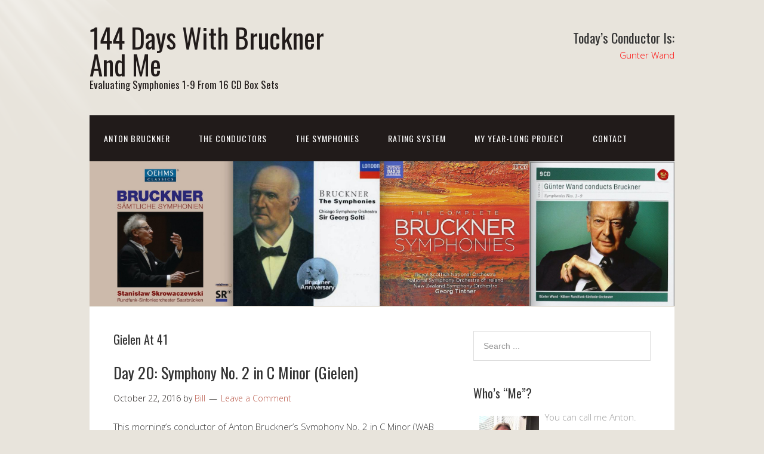

--- FILE ---
content_type: text/html; charset=UTF-8
request_url: https://www.144dayswithbrucknerandme.com/category/gielen-at-41/
body_size: 20815
content:
<!DOCTYPE html>
<html lang="en-US">
<head>
<meta charset="UTF-8">
<link rel="profile" href="http://gmpg.org/xfn/11">
<title>Gielen At 41 &#8211; 144 Days With Bruckner And Me</title>
<meta name='robots' content='max-image-preview:large' />
<meta name="viewport" content="width=device-width" />
<meta name="generator" content="WordPress 6.9" />
<link rel="alternate" type="application/rss+xml" title="144 Days With Bruckner And Me &raquo; Feed" href="https://www.144dayswithbrucknerandme.com/feed/" />
<link rel="alternate" type="application/rss+xml" title="144 Days With Bruckner And Me &raquo; Comments Feed" href="https://www.144dayswithbrucknerandme.com/comments/feed/" />
<link rel="alternate" type="application/rss+xml" title="144 Days With Bruckner And Me &raquo; Gielen At 41 Category Feed" href="https://www.144dayswithbrucknerandme.com/category/gielen-at-41/feed/" />
<link rel="pingback" href="https://www.144dayswithbrucknerandme.com/xmlrpc.php" />
		<!-- This site uses the Google Analytics by ExactMetrics plugin v8.10.2 - Using Analytics tracking - https://www.exactmetrics.com/ -->
		<!-- Note: ExactMetrics is not currently configured on this site. The site owner needs to authenticate with Google Analytics in the ExactMetrics settings panel. -->
					<!-- No tracking code set -->
				<!-- / Google Analytics by ExactMetrics -->
		<style id='wp-img-auto-sizes-contain-inline-css' type='text/css'>
img:is([sizes=auto i],[sizes^="auto," i]){contain-intrinsic-size:3000px 1500px}
/*# sourceURL=wp-img-auto-sizes-contain-inline-css */
</style>
<link rel='stylesheet' id='colorboxstyle-css' href='https://www.144dayswithbrucknerandme.com/wp-content/plugins/link-library/colorbox/colorbox.css?ver=6.9' type='text/css' media='all' />
<style id='wp-emoji-styles-inline-css' type='text/css'>

	img.wp-smiley, img.emoji {
		display: inline !important;
		border: none !important;
		box-shadow: none !important;
		height: 1em !important;
		width: 1em !important;
		margin: 0 0.07em !important;
		vertical-align: -0.1em !important;
		background: none !important;
		padding: 0 !important;
	}
/*# sourceURL=wp-emoji-styles-inline-css */
</style>
<style id='wp-block-library-inline-css' type='text/css'>
:root{--wp-block-synced-color:#7a00df;--wp-block-synced-color--rgb:122,0,223;--wp-bound-block-color:var(--wp-block-synced-color);--wp-editor-canvas-background:#ddd;--wp-admin-theme-color:#007cba;--wp-admin-theme-color--rgb:0,124,186;--wp-admin-theme-color-darker-10:#006ba1;--wp-admin-theme-color-darker-10--rgb:0,107,160.5;--wp-admin-theme-color-darker-20:#005a87;--wp-admin-theme-color-darker-20--rgb:0,90,135;--wp-admin-border-width-focus:2px}@media (min-resolution:192dpi){:root{--wp-admin-border-width-focus:1.5px}}.wp-element-button{cursor:pointer}:root .has-very-light-gray-background-color{background-color:#eee}:root .has-very-dark-gray-background-color{background-color:#313131}:root .has-very-light-gray-color{color:#eee}:root .has-very-dark-gray-color{color:#313131}:root .has-vivid-green-cyan-to-vivid-cyan-blue-gradient-background{background:linear-gradient(135deg,#00d084,#0693e3)}:root .has-purple-crush-gradient-background{background:linear-gradient(135deg,#34e2e4,#4721fb 50%,#ab1dfe)}:root .has-hazy-dawn-gradient-background{background:linear-gradient(135deg,#faaca8,#dad0ec)}:root .has-subdued-olive-gradient-background{background:linear-gradient(135deg,#fafae1,#67a671)}:root .has-atomic-cream-gradient-background{background:linear-gradient(135deg,#fdd79a,#004a59)}:root .has-nightshade-gradient-background{background:linear-gradient(135deg,#330968,#31cdcf)}:root .has-midnight-gradient-background{background:linear-gradient(135deg,#020381,#2874fc)}:root{--wp--preset--font-size--normal:16px;--wp--preset--font-size--huge:42px}.has-regular-font-size{font-size:1em}.has-larger-font-size{font-size:2.625em}.has-normal-font-size{font-size:var(--wp--preset--font-size--normal)}.has-huge-font-size{font-size:var(--wp--preset--font-size--huge)}.has-text-align-center{text-align:center}.has-text-align-left{text-align:left}.has-text-align-right{text-align:right}.has-fit-text{white-space:nowrap!important}#end-resizable-editor-section{display:none}.aligncenter{clear:both}.items-justified-left{justify-content:flex-start}.items-justified-center{justify-content:center}.items-justified-right{justify-content:flex-end}.items-justified-space-between{justify-content:space-between}.screen-reader-text{border:0;clip-path:inset(50%);height:1px;margin:-1px;overflow:hidden;padding:0;position:absolute;width:1px;word-wrap:normal!important}.screen-reader-text:focus{background-color:#ddd;clip-path:none;color:#444;display:block;font-size:1em;height:auto;left:5px;line-height:normal;padding:15px 23px 14px;text-decoration:none;top:5px;width:auto;z-index:100000}html :where(.has-border-color){border-style:solid}html :where([style*=border-top-color]){border-top-style:solid}html :where([style*=border-right-color]){border-right-style:solid}html :where([style*=border-bottom-color]){border-bottom-style:solid}html :where([style*=border-left-color]){border-left-style:solid}html :where([style*=border-width]){border-style:solid}html :where([style*=border-top-width]){border-top-style:solid}html :where([style*=border-right-width]){border-right-style:solid}html :where([style*=border-bottom-width]){border-bottom-style:solid}html :where([style*=border-left-width]){border-left-style:solid}html :where(img[class*=wp-image-]){height:auto;max-width:100%}:where(figure){margin:0 0 1em}html :where(.is-position-sticky){--wp-admin--admin-bar--position-offset:var(--wp-admin--admin-bar--height,0px)}@media screen and (max-width:600px){html :where(.is-position-sticky){--wp-admin--admin-bar--position-offset:0px}}

/*# sourceURL=wp-block-library-inline-css */
</style><style id='global-styles-inline-css' type='text/css'>
:root{--wp--preset--aspect-ratio--square: 1;--wp--preset--aspect-ratio--4-3: 4/3;--wp--preset--aspect-ratio--3-4: 3/4;--wp--preset--aspect-ratio--3-2: 3/2;--wp--preset--aspect-ratio--2-3: 2/3;--wp--preset--aspect-ratio--16-9: 16/9;--wp--preset--aspect-ratio--9-16: 9/16;--wp--preset--color--black: #000000;--wp--preset--color--cyan-bluish-gray: #abb8c3;--wp--preset--color--white: #ffffff;--wp--preset--color--pale-pink: #f78da7;--wp--preset--color--vivid-red: #cf2e2e;--wp--preset--color--luminous-vivid-orange: #ff6900;--wp--preset--color--luminous-vivid-amber: #fcb900;--wp--preset--color--light-green-cyan: #7bdcb5;--wp--preset--color--vivid-green-cyan: #00d084;--wp--preset--color--pale-cyan-blue: #8ed1fc;--wp--preset--color--vivid-cyan-blue: #0693e3;--wp--preset--color--vivid-purple: #9b51e0;--wp--preset--gradient--vivid-cyan-blue-to-vivid-purple: linear-gradient(135deg,rgb(6,147,227) 0%,rgb(155,81,224) 100%);--wp--preset--gradient--light-green-cyan-to-vivid-green-cyan: linear-gradient(135deg,rgb(122,220,180) 0%,rgb(0,208,130) 100%);--wp--preset--gradient--luminous-vivid-amber-to-luminous-vivid-orange: linear-gradient(135deg,rgb(252,185,0) 0%,rgb(255,105,0) 100%);--wp--preset--gradient--luminous-vivid-orange-to-vivid-red: linear-gradient(135deg,rgb(255,105,0) 0%,rgb(207,46,46) 100%);--wp--preset--gradient--very-light-gray-to-cyan-bluish-gray: linear-gradient(135deg,rgb(238,238,238) 0%,rgb(169,184,195) 100%);--wp--preset--gradient--cool-to-warm-spectrum: linear-gradient(135deg,rgb(74,234,220) 0%,rgb(151,120,209) 20%,rgb(207,42,186) 40%,rgb(238,44,130) 60%,rgb(251,105,98) 80%,rgb(254,248,76) 100%);--wp--preset--gradient--blush-light-purple: linear-gradient(135deg,rgb(255,206,236) 0%,rgb(152,150,240) 100%);--wp--preset--gradient--blush-bordeaux: linear-gradient(135deg,rgb(254,205,165) 0%,rgb(254,45,45) 50%,rgb(107,0,62) 100%);--wp--preset--gradient--luminous-dusk: linear-gradient(135deg,rgb(255,203,112) 0%,rgb(199,81,192) 50%,rgb(65,88,208) 100%);--wp--preset--gradient--pale-ocean: linear-gradient(135deg,rgb(255,245,203) 0%,rgb(182,227,212) 50%,rgb(51,167,181) 100%);--wp--preset--gradient--electric-grass: linear-gradient(135deg,rgb(202,248,128) 0%,rgb(113,206,126) 100%);--wp--preset--gradient--midnight: linear-gradient(135deg,rgb(2,3,129) 0%,rgb(40,116,252) 100%);--wp--preset--font-size--small: 13px;--wp--preset--font-size--medium: 20px;--wp--preset--font-size--large: 36px;--wp--preset--font-size--x-large: 42px;--wp--preset--spacing--20: 0.44rem;--wp--preset--spacing--30: 0.67rem;--wp--preset--spacing--40: 1rem;--wp--preset--spacing--50: 1.5rem;--wp--preset--spacing--60: 2.25rem;--wp--preset--spacing--70: 3.38rem;--wp--preset--spacing--80: 5.06rem;--wp--preset--shadow--natural: 6px 6px 9px rgba(0, 0, 0, 0.2);--wp--preset--shadow--deep: 12px 12px 50px rgba(0, 0, 0, 0.4);--wp--preset--shadow--sharp: 6px 6px 0px rgba(0, 0, 0, 0.2);--wp--preset--shadow--outlined: 6px 6px 0px -3px rgb(255, 255, 255), 6px 6px rgb(0, 0, 0);--wp--preset--shadow--crisp: 6px 6px 0px rgb(0, 0, 0);}:where(.is-layout-flex){gap: 0.5em;}:where(.is-layout-grid){gap: 0.5em;}body .is-layout-flex{display: flex;}.is-layout-flex{flex-wrap: wrap;align-items: center;}.is-layout-flex > :is(*, div){margin: 0;}body .is-layout-grid{display: grid;}.is-layout-grid > :is(*, div){margin: 0;}:where(.wp-block-columns.is-layout-flex){gap: 2em;}:where(.wp-block-columns.is-layout-grid){gap: 2em;}:where(.wp-block-post-template.is-layout-flex){gap: 1.25em;}:where(.wp-block-post-template.is-layout-grid){gap: 1.25em;}.has-black-color{color: var(--wp--preset--color--black) !important;}.has-cyan-bluish-gray-color{color: var(--wp--preset--color--cyan-bluish-gray) !important;}.has-white-color{color: var(--wp--preset--color--white) !important;}.has-pale-pink-color{color: var(--wp--preset--color--pale-pink) !important;}.has-vivid-red-color{color: var(--wp--preset--color--vivid-red) !important;}.has-luminous-vivid-orange-color{color: var(--wp--preset--color--luminous-vivid-orange) !important;}.has-luminous-vivid-amber-color{color: var(--wp--preset--color--luminous-vivid-amber) !important;}.has-light-green-cyan-color{color: var(--wp--preset--color--light-green-cyan) !important;}.has-vivid-green-cyan-color{color: var(--wp--preset--color--vivid-green-cyan) !important;}.has-pale-cyan-blue-color{color: var(--wp--preset--color--pale-cyan-blue) !important;}.has-vivid-cyan-blue-color{color: var(--wp--preset--color--vivid-cyan-blue) !important;}.has-vivid-purple-color{color: var(--wp--preset--color--vivid-purple) !important;}.has-black-background-color{background-color: var(--wp--preset--color--black) !important;}.has-cyan-bluish-gray-background-color{background-color: var(--wp--preset--color--cyan-bluish-gray) !important;}.has-white-background-color{background-color: var(--wp--preset--color--white) !important;}.has-pale-pink-background-color{background-color: var(--wp--preset--color--pale-pink) !important;}.has-vivid-red-background-color{background-color: var(--wp--preset--color--vivid-red) !important;}.has-luminous-vivid-orange-background-color{background-color: var(--wp--preset--color--luminous-vivid-orange) !important;}.has-luminous-vivid-amber-background-color{background-color: var(--wp--preset--color--luminous-vivid-amber) !important;}.has-light-green-cyan-background-color{background-color: var(--wp--preset--color--light-green-cyan) !important;}.has-vivid-green-cyan-background-color{background-color: var(--wp--preset--color--vivid-green-cyan) !important;}.has-pale-cyan-blue-background-color{background-color: var(--wp--preset--color--pale-cyan-blue) !important;}.has-vivid-cyan-blue-background-color{background-color: var(--wp--preset--color--vivid-cyan-blue) !important;}.has-vivid-purple-background-color{background-color: var(--wp--preset--color--vivid-purple) !important;}.has-black-border-color{border-color: var(--wp--preset--color--black) !important;}.has-cyan-bluish-gray-border-color{border-color: var(--wp--preset--color--cyan-bluish-gray) !important;}.has-white-border-color{border-color: var(--wp--preset--color--white) !important;}.has-pale-pink-border-color{border-color: var(--wp--preset--color--pale-pink) !important;}.has-vivid-red-border-color{border-color: var(--wp--preset--color--vivid-red) !important;}.has-luminous-vivid-orange-border-color{border-color: var(--wp--preset--color--luminous-vivid-orange) !important;}.has-luminous-vivid-amber-border-color{border-color: var(--wp--preset--color--luminous-vivid-amber) !important;}.has-light-green-cyan-border-color{border-color: var(--wp--preset--color--light-green-cyan) !important;}.has-vivid-green-cyan-border-color{border-color: var(--wp--preset--color--vivid-green-cyan) !important;}.has-pale-cyan-blue-border-color{border-color: var(--wp--preset--color--pale-cyan-blue) !important;}.has-vivid-cyan-blue-border-color{border-color: var(--wp--preset--color--vivid-cyan-blue) !important;}.has-vivid-purple-border-color{border-color: var(--wp--preset--color--vivid-purple) !important;}.has-vivid-cyan-blue-to-vivid-purple-gradient-background{background: var(--wp--preset--gradient--vivid-cyan-blue-to-vivid-purple) !important;}.has-light-green-cyan-to-vivid-green-cyan-gradient-background{background: var(--wp--preset--gradient--light-green-cyan-to-vivid-green-cyan) !important;}.has-luminous-vivid-amber-to-luminous-vivid-orange-gradient-background{background: var(--wp--preset--gradient--luminous-vivid-amber-to-luminous-vivid-orange) !important;}.has-luminous-vivid-orange-to-vivid-red-gradient-background{background: var(--wp--preset--gradient--luminous-vivid-orange-to-vivid-red) !important;}.has-very-light-gray-to-cyan-bluish-gray-gradient-background{background: var(--wp--preset--gradient--very-light-gray-to-cyan-bluish-gray) !important;}.has-cool-to-warm-spectrum-gradient-background{background: var(--wp--preset--gradient--cool-to-warm-spectrum) !important;}.has-blush-light-purple-gradient-background{background: var(--wp--preset--gradient--blush-light-purple) !important;}.has-blush-bordeaux-gradient-background{background: var(--wp--preset--gradient--blush-bordeaux) !important;}.has-luminous-dusk-gradient-background{background: var(--wp--preset--gradient--luminous-dusk) !important;}.has-pale-ocean-gradient-background{background: var(--wp--preset--gradient--pale-ocean) !important;}.has-electric-grass-gradient-background{background: var(--wp--preset--gradient--electric-grass) !important;}.has-midnight-gradient-background{background: var(--wp--preset--gradient--midnight) !important;}.has-small-font-size{font-size: var(--wp--preset--font-size--small) !important;}.has-medium-font-size{font-size: var(--wp--preset--font-size--medium) !important;}.has-large-font-size{font-size: var(--wp--preset--font-size--large) !important;}.has-x-large-font-size{font-size: var(--wp--preset--font-size--x-large) !important;}
/*# sourceURL=global-styles-inline-css */
</style>

<style id='classic-theme-styles-inline-css' type='text/css'>
/*! This file is auto-generated */
.wp-block-button__link{color:#fff;background-color:#32373c;border-radius:9999px;box-shadow:none;text-decoration:none;padding:calc(.667em + 2px) calc(1.333em + 2px);font-size:1.125em}.wp-block-file__button{background:#32373c;color:#fff;text-decoration:none}
/*# sourceURL=/wp-includes/css/classic-themes.min.css */
</style>
<link rel='stylesheet' id='thumbs_rating_styles-css' href='https://www.144dayswithbrucknerandme.com/wp-content/plugins/link-library/upvote-downvote/css/style.css?ver=1.0.0' type='text/css' media='all' />
<link rel='stylesheet' id='omega-style-css' href='https://www.144dayswithbrucknerandme.com/wp-content/themes/church/style.css?ver=6.9' type='text/css' media='all' />
<script type="text/javascript" src="https://www.144dayswithbrucknerandme.com/wp-includes/js/jquery/jquery.min.js?ver=3.7.1" id="jquery-core-js"></script>
<script type="text/javascript" src="https://www.144dayswithbrucknerandme.com/wp-includes/js/jquery/jquery-migrate.min.js?ver=3.4.1" id="jquery-migrate-js"></script>
<script type="text/javascript" src="https://www.144dayswithbrucknerandme.com/wp-content/themes/church/js/tinynav.js?ver=6.9" id="tinynav-js"></script>
<script type="text/javascript" src="https://www.144dayswithbrucknerandme.com/wp-content/plugins/link-library/colorbox/jquery.colorbox-min.js?ver=1.3.9" id="colorbox-js"></script>
<script type="text/javascript" id="thumbs_rating_scripts-js-extra">
/* <![CDATA[ */
var thumbs_rating_ajax = {"ajax_url":"https://www.144dayswithbrucknerandme.com/wp-admin/admin-ajax.php","nonce":"4d3e22bcdb"};
//# sourceURL=thumbs_rating_scripts-js-extra
/* ]]> */
</script>
<script type="text/javascript" src="https://www.144dayswithbrucknerandme.com/wp-content/plugins/link-library/upvote-downvote/js/general.js?ver=4.0.1" id="thumbs_rating_scripts-js"></script>
<link rel="https://api.w.org/" href="https://www.144dayswithbrucknerandme.com/wp-json/" /><link rel="alternate" title="JSON" type="application/json" href="https://www.144dayswithbrucknerandme.com/wp-json/wp/v2/categories/210" /><link rel="EditURI" type="application/rsd+xml" title="RSD" href="https://www.144dayswithbrucknerandme.com/xmlrpc.php?rsd" />
	<!--[if lt IE 9]>
	<script src="https://www.144dayswithbrucknerandme.com/wp-content/themes/omega/js/html5.js" type="text/javascript"></script>
	<![endif]-->

<style type="text/css" id="custom-colors-css">h1.site-title a, .site-description, .entry-meta, .header-right { color: #211b1a; } .tinynav, .nav-primary .wrap, .omega-nav-menu li ul li:hover, .footer-widgets .wrap, button, input[type="button"], input[type="reset"], input[type="submit"] { background-color: #211b1a; } .site-footer .wrap, .omega-nav-menu li:hover, .omega-nav-menu li:hover ul { background-color: #050505; } .site-inner .entry-meta a, .site-inner .entry-content a, .entry-summary a, .pagination a, .site-inner .sidebar a { color: #B75343; }</style>

<style type="text/css" id="custom-css"></style>
<style type="text/css">.recentcomments a{display:inline !important;padding:0 !important;margin:0 !important;}</style></head>
<body class="wordpress ltr child-theme y2026 m01 d12 h13 monday logged-out custom-background custom-header plural archive taxonomy taxonomy-category taxonomy-category-gielen-at-41 custom-colors" dir="ltr" itemscope="itemscope" itemtype="http://schema.org/WebPage">
<div class="site-container">
	<header id="header" class="site-header" role="banner" itemscope="itemscope" itemtype="http://schema.org/WPHeader"><div class="wrap"><div class="title-area"><h2 class="site-title" itemprop="headline"><a href="https://www.144dayswithbrucknerandme.com" title="144 Days With Bruckner And Me" rel="home">144 Days With Bruckner And Me</a></h2><h3 class="site-description"><span>Evaluating Symphonies 1-9 From 16 CD Box Sets</span></h3></div>	

	<aside class="header-right widget-area sidebar">
		
		<section id="text-4" class="widget widget-1 even widget-first widget_text"><div class="widget-wrap"><h3 class="widget-title">Today’s Conductor Is:</h3>			<div class="textwidget"><p style="color:red;">Gunter Wand</p></div>
		</div></section>
  	</aside><!-- .sidebar -->

</div></header><!-- .site-header --><nav id="navigation" class="nav-primary" role="navigation" itemscope="itemscope" itemtype="http://schema.org/SiteNavigationElement">	
	<div class="wrap"><a href="#" id="menu-icon" class="menu-icon"><span></span></a><ul class="menu omega-nav-menu menu-primary"><li class="page_item page-item-7"><a href="https://www.144dayswithbrucknerandme.com/anton-bruckner/">Anton Bruckner</a></li><li class="page_item page-item-10"><a href="https://www.144dayswithbrucknerandme.com/the-conductors/">The Conductors</a></li><li class="page_item page-item-20"><a href="https://www.144dayswithbrucknerandme.com/the-symphonies/">The Symphonies</a></li><li class="page_item page-item-18"><a href="https://www.144dayswithbrucknerandme.com/rating-system/">Rating System</a></li><li class="page_item page-item-14"><a href="https://www.144dayswithbrucknerandme.com/my-year-long-project/">My Year-Long Project</a></li><li class="page_item page-item-16"><a href="https://www.144dayswithbrucknerandme.com/contact/">Contact</a></li></ul></div></nav><!-- .nav-primary -->	<div class="banner">
		<div class="wrap">
			<img class="header-image" src="https://www.144dayswithbrucknerandme.com/wp-content/uploads/2016/09/BrucknerBanner4.jpeg" alt="Evaluating Symphonies 1-9 From 16 CD Box Sets" />		</div><!-- .wrap -->
  	</div><!-- .banner -->
	<div class="site-inner">
		<div class="wrap">	<main  class="content" id="content" role="main" itemprop="mainEntityOfPage" itemscope="itemscope" itemtype="http://schema.org/Blog">
		
		<header class="page-header">
			<h1 class="archive-title">
				Gielen At 41			</h1>
					</header><!-- .page-header -->

			<article id="post-597" class="entry post publish author-144dayswithbrucknerandme_tiffc4 post-597 format-standard category-1877-version category-bruckner-at-48 category-composed-1872 category-day-20 category-dennis-brain category-french-horn category-gielen-at-41 category-haas-edition category-light-roast category-liner-notes category-michael-gielen category-panera-bread category-pizzicato category-rundfunk-sinfonieorchester-saarbrucken category-swr-music-record-label category-symphony-of-pauses category-wab-102" itemscope="itemscope" itemtype="http://schema.org/BlogPosting" itemprop="blogPost"><div class="entry-wrap">
			<header class="entry-header">	<h2 class="entry-title" itemprop="headline"><a href="https://www.144dayswithbrucknerandme.com/2016/10/22/day-20-symphony-no-2-in-c-minor-gielen/" rel="bookmark">Day 20: Symphony No. 2 in C Minor (Gielen)</a></h2>
<div class="entry-meta">
	<time class="entry-time" datetime="2016-10-22T08:32:38-04:00" itemprop="datePublished" title="Saturday, October 22, 2016, 8:32 am">October 22, 2016</time>
	<span class="entry-author" itemprop="author" itemscope="itemscope" itemtype="http://schema.org/Person">by <a href="https://www.144dayswithbrucknerandme.com/author/144dayswithbrucknerandme_tiffc4/" title="Posts by Bill" rel="author" class="url fn n" itemprop="url"><span itemprop="name">Bill</span></a></span>	
	<span class="entry-comments-link"><a href="https://www.144dayswithbrucknerandme.com/2016/10/22/day-20-symphony-no-2-in-c-minor-gielen/#respond">Leave a Comment</a></span>	</div><!-- .entry-meta --></header><!-- .entry-header -->		
	<div class="entry-summary" itemprop="description">
<p>This morning’s conductor of Anton Bruckner’s Symphony No. 2 in C Minor (WAB 102) is Michael Gielen (1927-), an Austrian conductor and composer with a very long and lauded career who just recently (2014) retired from conducting for health reasons. I first encountered Mr. Gielen on Day 4 of my 144-day journey. Of Bruckner&#8217;s Second &#8230; <span class="more"><a class="more-link" href="https://www.144dayswithbrucknerandme.com/2016/10/22/day-20-symphony-no-2-in-c-minor-gielen/">[Read more&#8230;]</a></span></p>
	
	</div>
<footer class="entry-footer"><div class="entry-meta">
	<span class="entry-terms category" itemprop="articleSection">Posted in: <a href="https://www.144dayswithbrucknerandme.com/category/1877-version/" rel="tag">1877 Version</a>, <a href="https://www.144dayswithbrucknerandme.com/category/bruckner-at-48/" rel="tag">Bruckner At 48</a>, <a href="https://www.144dayswithbrucknerandme.com/category/composed-1872/" rel="tag">Composed 1872</a>, <a href="https://www.144dayswithbrucknerandme.com/category/day-20/" rel="tag">Day 20</a>, <a href="https://www.144dayswithbrucknerandme.com/category/dennis-brain/" rel="tag">Dennis Brain</a>, <a href="https://www.144dayswithbrucknerandme.com/category/french-horn/" rel="tag">French Horn</a>, <a href="https://www.144dayswithbrucknerandme.com/category/gielen-at-41/" rel="tag">Gielen At 41</a>, <a href="https://www.144dayswithbrucknerandme.com/category/haas-edition/" rel="tag">Haas Edition</a>, <a href="https://www.144dayswithbrucknerandme.com/category/light-roast/" rel="tag">Light Roast</a>, <a href="https://www.144dayswithbrucknerandme.com/category/liner-notes/" rel="tag">Liner Notes</a>, <a href="https://www.144dayswithbrucknerandme.com/category/michael-gielen/" rel="tag">Michael Gielen</a>, <a href="https://www.144dayswithbrucknerandme.com/category/panera-bread/" rel="tag">Panera Bread</a>, <a href="https://www.144dayswithbrucknerandme.com/category/pizzicato/" rel="tag">Pizzicato</a>, <a href="https://www.144dayswithbrucknerandme.com/category/rundfunk-sinfonieorchester-saarbrucken/" rel="tag">Rundfunk-Sinfonieorchester Saarbrucken</a>, <a href="https://www.144dayswithbrucknerandme.com/category/swr-music-record-label/" rel="tag">SWR Music Record Label</a>, <a href="https://www.144dayswithbrucknerandme.com/category/symphony-of-pauses/" rel="tag">Symphony Of Pauses</a>, <a href="https://www.144dayswithbrucknerandme.com/category/wab-102/" rel="tag">WAB 102</a></span>			
</div></footer>		</div></article>				
		
	</main><!-- .content -->
			
	<aside id="sidebar" class="sidebar sidebar-primary widget-area" role="complementary" itemscope itemtype="http://schema.org/WPSideBar">	
				<section id="search-2" class="widget widget-1 even widget-first widget_search"><div class="widget-wrap"><form role="search" method="get" class="search-form" action="https://www.144dayswithbrucknerandme.com/">	
	<input type="search" class="search-field" placeholder="Search ..." value="" name="s" title="Search for:">	<input type="submit" class="search-submit" value="Search">
</form></div></section><section id="text-3" class="widget widget-2 odd widget_text"><div class="widget-wrap"><h4 class="widget-title">Who&#8217;s &#8220;Me&#8221;?</h4>			<div class="textwidget"><p><img src="https://www.144dayswithbrucknerandme.com/wp-content/uploads/2016/10/Bill.jpg" style="width:100px;height:100px;" align="left" HSPACE="10" VSPACE="10">You can call me Anton.<br />
<br />
But don't expect me to answer to that.<br />
<br />
My name is Bill.<br />
<br />
I'm just an ordinary guy who loves music, art, literature, and All Things Creative.<br />
<br />
For this project, I will be listening to all nine of Bruckner's symphonies for 144 consecutive days (9 symphonies x 16 box sets = 144 days).<br />
<br />
I'd be honored if you joined me. </p>
</div>
		</div></section>
		<section id="recent-posts-2" class="widget widget-3 even widget_recent_entries"><div class="widget-wrap">
		<h4 class="widget-title">Recent Posts</h4>
		<ul>
											<li>
					<a href="https://www.144dayswithbrucknerandme.com/2017/02/24/a-new-chapter-begins-today-63-more-days/">A New Chapter Begins Today: 63 More Days!</a>
									</li>
											<li>
					<a href="https://www.144dayswithbrucknerandme.com/2017/02/23/day-144-symphony-no-9-in-d-minor-wand/">Day 144: Symphony No. 9 in D Minor (Wand)</a>
									</li>
											<li>
					<a href="https://www.144dayswithbrucknerandme.com/2017/02/22/day-143-symphony-no-9-in-d-minor-tintner/">Day 143: Symphony No. 9 in D Minor (Tintner)</a>
									</li>
											<li>
					<a href="https://www.144dayswithbrucknerandme.com/2017/02/21/stanislaw-skrowaczewski-dies-at-93/">Stanislaw Skrowaczewski Dies At 93</a>
									</li>
											<li>
					<a href="https://www.144dayswithbrucknerandme.com/2017/02/21/day-142-symphony-no-9-in-d-minor-solti/">Day 142: Symphony No. 9 in D Minor (Solti)</a>
									</li>
					</ul>

		</div></section><section id="recent-comments-3" class="widget widget-4 odd widget_recent_comments"><div class="widget-wrap"><h4 class="widget-title">Recent Comments</h4><ul id="recentcomments"><li class="recentcomments"><span class="comment-author-link"><a href="http://144dayswithbrucknerandme.com" class="url fn n" rel="ugc external nofollow" itemprop="url"><span itemprop="name">Bill</span></a></span> on <a href="https://www.144dayswithbrucknerandme.com/2016/10/14/day-12-symphony-no-1-in-c-minor-neumann/#comment-494">Day 12: Symphony No. 1 in C Minor (Neumann)</a></li><li class="recentcomments"><span class="comment-author-link">Eric Zuesse</span> on <a href="https://www.144dayswithbrucknerandme.com/2016/10/14/day-12-symphony-no-1-in-c-minor-neumann/#comment-490">Day 12: Symphony No. 1 in C Minor (Neumann)</a></li><li class="recentcomments"><span class="comment-author-link"><a href="http://144dayswithbrucknerandme.com" class="url fn n" rel="ugc external nofollow" itemprop="url"><span itemprop="name">Bill</span></a></span> on <a href="https://www.144dayswithbrucknerandme.com/2017/02/15/day-136-symphony-no-9-in-d-minor-karajan/#comment-229">Day 136: Symphony No. 9 in D Minor (Karajan)</a></li><li class="recentcomments"><span class="comment-author-link">Alan McMillan</span> on <a href="https://www.144dayswithbrucknerandme.com/2017/02/15/day-136-symphony-no-9-in-d-minor-karajan/#comment-220">Day 136: Symphony No. 9 in D Minor (Karajan)</a></li><li class="recentcomments"><span class="comment-author-link"><a href="http://144dayswithbrucknerandme.com" class="url fn n" rel="ugc external nofollow" itemprop="url"><span itemprop="name">Bill</span></a></span> on <a href="https://www.144dayswithbrucknerandme.com/2017/02/24/a-new-chapter-begins-today-63-more-days/#comment-96">A New Chapter Begins Today: 63 More Days!</a></li></ul></div></section><section id="archives-2" class="widget widget-5 even widget_archive"><div class="widget-wrap"><h4 class="widget-title">Archives</h4>
			<ul>
					<li><a href='https://www.144dayswithbrucknerandme.com/2017/02/'>February 2017</a></li>
	<li><a href='https://www.144dayswithbrucknerandme.com/2017/01/'>January 2017</a></li>
	<li><a href='https://www.144dayswithbrucknerandme.com/2016/12/'>December 2016</a></li>
	<li><a href='https://www.144dayswithbrucknerandme.com/2016/11/'>November 2016</a></li>
	<li><a href='https://www.144dayswithbrucknerandme.com/2016/10/'>October 2016</a></li>
			</ul>

			</div></section><section id="categories-3" class="widget widget-6 odd widget_categories"><div class="widget-wrap"><h4 class="widget-title">Stuff I Mention a Lot</h4>
			<ul>
					<li class="cat-item cat-item-644"><a href="https://www.144dayswithbrucknerandme.com/category/180-days-with-mozart-and-me/">180 Days With Mozart And Me</a>
</li>
	<li class="cat-item cat-item-9"><a href="https://www.144dayswithbrucknerandme.com/category/1866/">1866</a>
</li>
	<li class="cat-item cat-item-214"><a href="https://www.144dayswithbrucknerandme.com/category/1872/">1872</a>
</li>
	<li class="cat-item cat-item-335"><a href="https://www.144dayswithbrucknerandme.com/category/1873-original-version/">1873 Original Version</a>
</li>
	<li class="cat-item cat-item-330"><a href="https://www.144dayswithbrucknerandme.com/category/1873-version/">1873 Version</a>
</li>
	<li class="cat-item cat-item-297"><a href="https://www.144dayswithbrucknerandme.com/category/1873-77/">1873-77</a>
</li>
	<li class="cat-item cat-item-370"><a href="https://www.144dayswithbrucknerandme.com/category/1874-first-version/">1874 First Version</a>
</li>
	<li class="cat-item cat-item-399"><a href="https://www.144dayswithbrucknerandme.com/category/1874-original-version/">1874 Original Version</a>
</li>
	<li class="cat-item cat-item-462"><a href="https://www.144dayswithbrucknerandme.com/category/1875-1878-version/">1875-1878 Version</a>
</li>
	<li class="cat-item cat-item-228"><a href="https://www.144dayswithbrucknerandme.com/category/1876-version/">1876 Version</a>
</li>
	<li class="cat-item cat-item-187"><a href="https://www.144dayswithbrucknerandme.com/category/1877-version/">1877 Version</a>
</li>
	<li class="cat-item cat-item-679"><a href="https://www.144dayswithbrucknerandme.com/category/187790-version/">1877/90 Version</a>
</li>
	<li class="cat-item cat-item-428"><a href="https://www.144dayswithbrucknerandme.com/category/1878-version/">1878 Version</a>
</li>
	<li class="cat-item cat-item-376"><a href="https://www.144dayswithbrucknerandme.com/category/1878-version-with-1880-finale/">1878 Version With 1880 Finale</a>
</li>
	<li class="cat-item cat-item-377"><a href="https://www.144dayswithbrucknerandme.com/category/18781880/">1878/1880</a>
</li>
	<li class="cat-item cat-item-367"><a href="https://www.144dayswithbrucknerandme.com/category/18781880-version/">1878/1880 Version</a>
</li>
	<li class="cat-item cat-item-530"><a href="https://www.144dayswithbrucknerandme.com/category/1879-1881-version/">1879-1881 Version</a>
</li>
	<li class="cat-item cat-item-413"><a href="https://www.144dayswithbrucknerandme.com/category/1881-version/">1881 Version</a>
</li>
	<li class="cat-item cat-item-566"><a href="https://www.144dayswithbrucknerandme.com/category/1883-version/">1883 Version</a>
</li>
	<li class="cat-item cat-item-621"><a href="https://www.144dayswithbrucknerandme.com/category/1885-edition/">1885 Edition</a>
</li>
	<li class="cat-item cat-item-579"><a href="https://www.144dayswithbrucknerandme.com/category/1885-version/">1885 Version</a>
</li>
	<li class="cat-item cat-item-384"><a href="https://www.144dayswithbrucknerandme.com/category/1886-version/">1886 Version</a>
</li>
	<li class="cat-item cat-item-693"><a href="https://www.144dayswithbrucknerandme.com/category/1887-version/">1887 Version</a>
</li>
	<li class="cat-item cat-item-669"><a href="https://www.144dayswithbrucknerandme.com/category/1887-1890-edition-l-nowak/">1887-1890; Edition L. Nowak</a>
</li>
	<li class="cat-item cat-item-655"><a href="https://www.144dayswithbrucknerandme.com/category/1887-90-version/">1887-90 Version</a>
</li>
	<li class="cat-item cat-item-298"><a href="https://www.144dayswithbrucknerandme.com/category/188889-version/">1888/89 Version</a>
</li>
	<li class="cat-item cat-item-275"><a href="https://www.144dayswithbrucknerandme.com/category/1889-version/">1889 Version</a>
</li>
	<li class="cat-item cat-item-313"><a href="https://www.144dayswithbrucknerandme.com/category/1890-version/">1890 Version</a>
</li>
	<li class="cat-item cat-item-29"><a href="https://www.144dayswithbrucknerandme.com/category/1890-91/">1890-91</a>
</li>
	<li class="cat-item cat-item-725"><a href="https://www.144dayswithbrucknerandme.com/category/1896-edition/">1896 Edition</a>
</li>
	<li class="cat-item cat-item-363"><a href="https://www.144dayswithbrucknerandme.com/category/1953-nowak-edition/">1953 Nowak Edition</a>
</li>
	<li class="cat-item cat-item-667"><a href="https://www.144dayswithbrucknerandme.com/category/2-minutes-to-midnight/">2 Minutes To Midnight</a>
</li>
	<li class="cat-item cat-item-661"><a href="https://www.144dayswithbrucknerandme.com/category/201-days-with-bruckner-and-me/">201 Days With Bruckner And Me</a>
</li>
	<li class="cat-item cat-item-660"><a href="https://www.144dayswithbrucknerandme.com/category/57-more-days-with-bruckner-and-me/">57 More Days With Bruckner And Me</a>
</li>
	<li class="cat-item cat-item-712"><a href="https://www.144dayswithbrucknerandme.com/category/63-more-days-with-bruckner-and-me/">63 More Days With Bruckner And Me</a>
</li>
	<li class="cat-item cat-item-409"><a href="https://www.144dayswithbrucknerandme.com/category/7032-yikes/">70:32 &#8211; Yikes!</a>
</li>
	<li class="cat-item cat-item-728"><a href="https://www.144dayswithbrucknerandme.com/category/7040-yikes/">70:40 &#8211; Yikes!</a>
</li>
	<li class="cat-item cat-item-369"><a href="https://www.144dayswithbrucknerandme.com/category/7102-yikes/">71:02 &#8211; Yikes!</a>
</li>
	<li class="cat-item cat-item-253"><a href="https://www.144dayswithbrucknerandme.com/category/7122-yikes/">71:22 &#8211; Yikes!</a>
</li>
	<li class="cat-item cat-item-415"><a href="https://www.144dayswithbrucknerandme.com/category/7209-yikes/">72:09 &#8211; Yikes!</a>
</li>
	<li class="cat-item cat-item-398"><a href="https://www.144dayswithbrucknerandme.com/category/7334-yikes/">73:34 &#8211; Yikes!</a>
</li>
	<li class="cat-item cat-item-332"><a href="https://www.144dayswithbrucknerandme.com/category/7734-yikes/">77:34 &#8211; Yikes!</a>
</li>
	<li class="cat-item cat-item-486"><a href="https://www.144dayswithbrucknerandme.com/category/8000-yikes/">80:00 &#8211; Yikes!</a>
</li>
	<li class="cat-item cat-item-460"><a href="https://www.144dayswithbrucknerandme.com/category/8035-yikes/">80:35 &#8211; Yikes!</a>
</li>
	<li class="cat-item cat-item-663"><a href="https://www.144dayswithbrucknerandme.com/category/8220-yikes/">82:20 &#8211; Yikes!</a>
</li>
	<li class="cat-item cat-item-675"><a href="https://www.144dayswithbrucknerandme.com/category/8530-yikes/">85:30 &#8211; Yikes!</a>
</li>
	<li class="cat-item cat-item-670"><a href="https://www.144dayswithbrucknerandme.com/category/8605-yikes/">86:05 &#8211; Yikes!</a>
</li>
	<li class="cat-item cat-item-694"><a href="https://www.144dayswithbrucknerandme.com/category/9022-yikes/">90:22 &#8211; Yikes!</a>
</li>
	<li class="cat-item cat-item-640"><a href="https://www.144dayswithbrucknerandme.com/category/9543-yikes/">95:43 &#8211; Yikes!</a>
</li>
	<li class="cat-item cat-item-68"><a href="https://www.144dayswithbrucknerandme.com/category/abruckner-com/">ABruckner.com</a>
</li>
	<li class="cat-item cat-item-202"><a href="https://www.144dayswithbrucknerandme.com/category/abteikirche-ebrach-abbey/">Abteikirche Ebrach (Abbey)</a>
</li>
	<li class="cat-item cat-item-31"><a href="https://www.144dayswithbrucknerandme.com/category/adagio/">Adagio</a>
</li>
	<li class="cat-item cat-item-89"><a href="https://www.144dayswithbrucknerandme.com/category/agatha-christies-poirot-theme/">Agatha Christie&#039;s Poirot Theme</a>
</li>
	<li class="cat-item cat-item-578"><a href="https://www.144dayswithbrucknerandme.com/category/ahronovitch-at-47/">Ahronovitch At 47</a>
</li>
	<li class="cat-item cat-item-70"><a href="https://www.144dayswithbrucknerandme.com/category/alan-beggerow/">Alan Beggerow</a>
</li>
	<li class="cat-item cat-item-278"><a href="https://www.144dayswithbrucknerandme.com/category/all-digital-recording/">All Digital Recording</a>
</li>
	<li class="cat-item cat-item-30"><a href="https://www.144dayswithbrucknerandme.com/category/allegro/">Allegro</a>
</li>
	<li class="cat-item cat-item-343"><a href="https://www.144dayswithbrucknerandme.com/category/amazon/">Amazon</a>
</li>
	<li class="cat-item cat-item-219"><a href="https://www.144dayswithbrucknerandme.com/category/andante/">Andante</a>
</li>
	<li class="cat-item cat-item-435"><a href="https://www.144dayswithbrucknerandme.com/category/andrew-huth/">Andrew Huth</a>
</li>
	<li class="cat-item cat-item-169"><a href="https://www.144dayswithbrucknerandme.com/category/antiphonal/">Antiphonal</a>
</li>
	<li class="cat-item cat-item-286"><a href="https://www.144dayswithbrucknerandme.com/category/anton-bruckner-the-collection/">Anton Bruckner The Collection</a>
</li>
	<li class="cat-item cat-item-120"><a href="https://www.144dayswithbrucknerandme.com/category/applause/">Applause</a>
</li>
	<li class="cat-item cat-item-95"><a href="https://www.144dayswithbrucknerandme.com/category/argentina/">Argentina</a>
</li>
	<li class="cat-item cat-item-273"><a href="https://www.144dayswithbrucknerandme.com/category/art-and-revolution/">Art And Revolution</a>
</li>
	<li class="cat-item cat-item-708"><a href="https://www.144dayswithbrucknerandme.com/category/ascension/">Ascension</a>
</li>
	<li class="cat-item cat-item-677"><a href="https://www.144dayswithbrucknerandme.com/category/ass-numbing/">Ass Numbing</a>
</li>
	<li class="cat-item cat-item-637"><a href="https://www.144dayswithbrucknerandme.com/category/audio-problems/">Audio Problems</a>
</li>
	<li class="cat-item cat-item-422"><a href="https://www.144dayswithbrucknerandme.com/category/baker-book-house/">Baker Book House</a>
</li>
	<li class="cat-item cat-item-245"><a href="https://www.144dayswithbrucknerandme.com/category/barbara-dobretsberger/">Barbara Dobretsberger</a>
</li>
	<li class="cat-item cat-item-357"><a href="https://www.144dayswithbrucknerandme.com/category/barenboim-at-30/">Barenboim At 30</a>
</li>
	<li class="cat-item cat-item-704"><a href="https://www.144dayswithbrucknerandme.com/category/barenboim-at-33/">Barenboim At 33</a>
</li>
	<li class="cat-item cat-item-430"><a href="https://www.144dayswithbrucknerandme.com/category/barenboim-at-35/">Barenboim At 35</a>
</li>
	<li class="cat-item cat-item-502"><a href="https://www.144dayswithbrucknerandme.com/category/barenboim-at-36/">Barenboim At 36</a>
</li>
	<li class="cat-item cat-item-564"><a href="https://www.144dayswithbrucknerandme.com/category/barenboim-at-37/">Barenboim At 37</a>
</li>
	<li class="cat-item cat-item-16"><a href="https://www.144dayswithbrucknerandme.com/category/barenboim-at-38/">Barenboim At 38</a>
</li>
	<li class="cat-item cat-item-192"><a href="https://www.144dayswithbrucknerandme.com/category/barenboim-at-39/">Barenboim at 39</a>
</li>
	<li class="cat-item cat-item-361"><a href="https://www.144dayswithbrucknerandme.com/category/basil-rathbone/">Basil Rathbone</a>
</li>
	<li class="cat-item cat-item-137"><a href="https://www.144dayswithbrucknerandme.com/category/basilika-weingarten/">Basilika Weingarten</a>
</li>
	<li class="cat-item cat-item-122"><a href="https://www.144dayswithbrucknerandme.com/category/bavarian-radio-symphony-orchestra/">Bavarian Radio Symphony Orchestra</a>
</li>
	<li class="cat-item cat-item-381"><a href="https://www.144dayswithbrucknerandme.com/category/beethoven/">Beethoven</a>
</li>
	<li class="cat-item cat-item-316"><a href="https://www.144dayswithbrucknerandme.com/category/beethovens-ninth/">Beethoven&#039;s Ninth</a>
</li>
	<li class="cat-item cat-item-123"><a href="https://www.144dayswithbrucknerandme.com/category/benjamin-gunnar-cohrs/">Benjamin-Gunnar Cohrs</a>
</li>
	<li class="cat-item cat-item-76"><a href="https://www.144dayswithbrucknerandme.com/category/berliner-philharmoniker/">Berliner Philharmoniker</a>
</li>
	<li class="cat-item cat-item-61"><a href="https://www.144dayswithbrucknerandme.com/category/bernard-haitink/">Bernard Haitink</a>
</li>
	<li class="cat-item cat-item-345"><a href="https://www.144dayswithbrucknerandme.com/category/blue-lake-public-radio/">Blue Lake Public Radio</a>
</li>
	<li class="cat-item cat-item-118"><a href="https://www.144dayswithbrucknerandme.com/category/br-klassic-record-label/">BR Klassic Record Label</a>
</li>
	<li class="cat-item cat-item-164"><a href="https://www.144dayswithbrucknerandme.com/category/brass-instruments/">Brass Instruments</a>
</li>
	<li class="cat-item cat-item-557"><a href="https://www.144dayswithbrucknerandme.com/category/bret-mckenzie/">Bret McKenzie</a>
</li>
	<li class="cat-item cat-item-141"><a href="https://www.144dayswithbrucknerandme.com/category/brilliant-classics-record-label/">Brilliant Classics Record Label</a>
</li>
	<li class="cat-item cat-item-8"><a href="https://www.144dayswithbrucknerandme.com/category/bruckner-at-41/">Bruckner At 41</a>
</li>
	<li class="cat-item cat-item-533"><a href="https://www.144dayswithbrucknerandme.com/category/bruckner-at-42/">Bruckner At 42</a>
</li>
	<li class="cat-item cat-item-199"><a href="https://www.144dayswithbrucknerandme.com/category/bruckner-at-48/">Bruckner At 48</a>
</li>
	<li class="cat-item cat-item-274"><a href="https://www.144dayswithbrucknerandme.com/category/bruckner-at-49/">Bruckner At 49</a>
</li>
	<li class="cat-item cat-item-351"><a href="https://www.144dayswithbrucknerandme.com/category/bruckner-at-50/">Bruckner At 50</a>
</li>
	<li class="cat-item cat-item-421"><a href="https://www.144dayswithbrucknerandme.com/category/bruckner-at-51/">Bruckner At 51</a>
</li>
	<li class="cat-item cat-item-501"><a href="https://www.144dayswithbrucknerandme.com/category/bruckner-at-57/">Bruckner At 57</a>
</li>
	<li class="cat-item cat-item-565"><a href="https://www.144dayswithbrucknerandme.com/category/bruckner-at-59/">Bruckner At 59</a>
</li>
	<li class="cat-item cat-item-630"><a href="https://www.144dayswithbrucknerandme.com/category/bruckner-at-66/">Bruckner At 66</a>
</li>
	<li class="cat-item cat-item-36"><a href="https://www.144dayswithbrucknerandme.com/category/bruckner-at-67/">Bruckner At 67</a>
</li>
	<li class="cat-item cat-item-705"><a href="https://www.144dayswithbrucknerandme.com/category/bruckner-at-72/">Bruckner At 72</a>
</li>
	<li class="cat-item cat-item-285"><a href="https://www.144dayswithbrucknerandme.com/category/bruckner-collection/">Bruckner Collection</a>
</li>
	<li class="cat-item cat-item-441"><a href="https://www.144dayswithbrucknerandme.com/category/bruckner-facebook-group/">Bruckner Facebook Group</a>
</li>
	<li class="cat-item cat-item-113"><a href="https://www.144dayswithbrucknerandme.com/category/bruckner-remembered/">Bruckner Remembered</a>
</li>
	<li class="cat-item cat-item-188"><a href="https://www.144dayswithbrucknerandme.com/category/bruckner-symphonies/">Bruckner Symphonies</a>
</li>
	<li class="cat-item cat-item-306"><a href="https://www.144dayswithbrucknerandme.com/category/burl-ives/">Burl Ives</a>
</li>
	<li class="cat-item cat-item-11"><a href="https://www.144dayswithbrucknerandme.com/category/carnegie-hall/">Carnegie Hall</a>
</li>
	<li class="cat-item cat-item-259"><a href="https://www.144dayswithbrucknerandme.com/category/carragan-edition/">Carragan Edition</a>
</li>
	<li class="cat-item cat-item-526"><a href="https://www.144dayswithbrucknerandme.com/category/carrie-fisher/">Carrie Fisher</a>
</li>
	<li class="cat-item cat-item-190"><a href="https://www.144dayswithbrucknerandme.com/category/catholic-church/">Catholic Church</a>
</li>
	<li class="cat-item cat-item-112"><a href="https://www.144dayswithbrucknerandme.com/category/catholicism/">Catholicism</a>
</li>
	<li class="cat-item cat-item-237"><a href="https://www.144dayswithbrucknerandme.com/category/cavernous/">Cavernous</a>
</li>
	<li class="cat-item cat-item-573"><a href="https://www.144dayswithbrucknerandme.com/category/chailly-at-31/">Chailly At 31</a>
</li>
	<li class="cat-item cat-item-280"><a href="https://www.144dayswithbrucknerandme.com/category/chailly-at-33/">Chailly At 33</a>
</li>
	<li class="cat-item cat-item-34"><a href="https://www.144dayswithbrucknerandme.com/category/chailly-at-35/">Chailly At 35</a>
</li>
	<li class="cat-item cat-item-198"><a href="https://www.144dayswithbrucknerandme.com/category/chailly-at-38/">Chailly at 38</a>
</li>
	<li class="cat-item cat-item-710"><a href="https://www.144dayswithbrucknerandme.com/category/chailly-at-43/">Chailly At 43</a>
</li>
	<li class="cat-item cat-item-508"><a href="https://www.144dayswithbrucknerandme.com/category/chailly-at-44/">Chailly At 44</a>
</li>
	<li class="cat-item cat-item-633"><a href="https://www.144dayswithbrucknerandme.com/category/chailly-at-46/">Chailly At 46</a>
</li>
	<li class="cat-item cat-item-5"><a href="https://www.144dayswithbrucknerandme.com/category/chicago-symphony-orchestra/">Chicago Symphony Orchestra</a>
</li>
	<li class="cat-item cat-item-163"><a href="https://www.144dayswithbrucknerandme.com/category/christian-faith/">Christian Faith</a>
</li>
	<li class="cat-item cat-item-634"><a href="https://www.144dayswithbrucknerandme.com/category/christian-thielemann/">Christian Thielemann</a>
</li>
	<li class="cat-item cat-item-543"><a href="https://www.144dayswithbrucknerandme.com/category/christiane-krautschied/">Christiane Krautschied</a>
</li>
	<li class="cat-item cat-item-514"><a href="https://www.144dayswithbrucknerandme.com/category/christmas-day/">Christmas Day</a>
</li>
	<li class="cat-item cat-item-82"><a href="https://www.144dayswithbrucknerandme.com/category/chromatic/">Chromatic</a>
</li>
	<li class="cat-item cat-item-425"><a href="https://www.144dayswithbrucknerandme.com/category/church-of-faith/">Church Of Faith</a>
</li>
	<li class="cat-item cat-item-41"><a href="https://www.144dayswithbrucknerandme.com/category/cistercian-abbey/">Cistercian Abbey</a>
</li>
	<li class="cat-item cat-item-686"><a href="https://www.144dayswithbrucknerandme.com/category/clarinet/">Clarinet</a>
</li>
	<li class="cat-item cat-item-327"><a href="https://www.144dayswithbrucknerandme.com/category/classical-source-web-site/">Classical Source Web Site</a>
</li>
	<li class="cat-item cat-item-209"><a href="https://www.144dayswithbrucknerandme.com/category/composed-1872/">Composed 1872</a>
</li>
	<li class="cat-item cat-item-271"><a href="https://www.144dayswithbrucknerandme.com/category/composed-1873/">Composed 1873</a>
</li>
	<li class="cat-item cat-item-350"><a href="https://www.144dayswithbrucknerandme.com/category/composed-1874/">Composed 1874</a>
</li>
	<li class="cat-item cat-item-546"><a href="https://www.144dayswithbrucknerandme.com/category/composed-1875-1876/">Composed 1875-1876</a>
</li>
	<li class="cat-item cat-item-545"><a href="https://www.144dayswithbrucknerandme.com/category/composed-1879-1861/">Composed 1879-1861</a>
</li>
	<li class="cat-item cat-item-497"><a href="https://www.144dayswithbrucknerandme.com/category/composed-1879-1881/">Composed 1879-1881</a>
</li>
	<li class="cat-item cat-item-560"><a href="https://www.144dayswithbrucknerandme.com/category/composed-1881-1883/">Composed 1881-1883</a>
</li>
	<li class="cat-item cat-item-629"><a href="https://www.144dayswithbrucknerandme.com/category/composed-1884-1890/">Composed 1884-1890</a>
</li>
	<li class="cat-item cat-item-706"><a href="https://www.144dayswithbrucknerandme.com/category/composed-1887-1896/">Composed 1887-1896</a>
</li>
	<li class="cat-item cat-item-77"><a href="https://www.144dayswithbrucknerandme.com/category/constantin-floros/">Constantin Floros</a>
</li>
	<li class="cat-item cat-item-104"><a href="https://www.144dayswithbrucknerandme.com/category/constants-and-variables/">Constants and Variables</a>
</li>
	<li class="cat-item cat-item-454"><a href="https://www.144dayswithbrucknerandme.com/category/contrapuntal/">Contrapuntal</a>
</li>
	<li class="cat-item cat-item-69"><a href="https://www.144dayswithbrucknerandme.com/category/cornelius-van-zwol/">Cornelius van Zwol</a>
</li>
	<li class="cat-item cat-item-455"><a href="https://www.144dayswithbrucknerandme.com/category/counterpoint/">Counterpoint</a>
</li>
	<li class="cat-item cat-item-146"><a href="https://www.144dayswithbrucknerandme.com/category/crocodile-dundee/">Crocodile Dundee</a>
</li>
	<li class="cat-item cat-item-265"><a href="https://www.144dayswithbrucknerandme.com/category/d-minor/">D Minor</a>
</li>
	<li class="cat-item cat-item-3"><a href="https://www.144dayswithbrucknerandme.com/category/daniel-barenboim/">Daniel Barenboim</a>
</li>
	<li class="cat-item cat-item-43"><a href="https://www.144dayswithbrucknerandme.com/category/day-1/">Day 1</a>
</li>
	<li class="cat-item cat-item-147"><a href="https://www.144dayswithbrucknerandme.com/category/day-10/">Day 10</a>
</li>
	<li class="cat-item cat-item-582"><a href="https://www.144dayswithbrucknerandme.com/category/day-100/">Day 100</a>
</li>
	<li class="cat-item cat-item-584"><a href="https://www.144dayswithbrucknerandme.com/category/day-101/">Day 101</a>
</li>
	<li class="cat-item cat-item-586"><a href="https://www.144dayswithbrucknerandme.com/category/day-102/">Day 102</a>
</li>
	<li class="cat-item cat-item-590"><a href="https://www.144dayswithbrucknerandme.com/category/day-103/">Day 103</a>
</li>
	<li class="cat-item cat-item-593"><a href="https://www.144dayswithbrucknerandme.com/category/day-104/">Day 104</a>
</li>
	<li class="cat-item cat-item-599"><a href="https://www.144dayswithbrucknerandme.com/category/day-105/">Day 105</a>
</li>
	<li class="cat-item cat-item-600"><a href="https://www.144dayswithbrucknerandme.com/category/day-106/">Day 106</a>
</li>
	<li class="cat-item cat-item-604"><a href="https://www.144dayswithbrucknerandme.com/category/day-107/">Day 107</a>
</li>
	<li class="cat-item cat-item-610"><a href="https://www.144dayswithbrucknerandme.com/category/day-108/">Day 108</a>
</li>
	<li class="cat-item cat-item-613"><a href="https://www.144dayswithbrucknerandme.com/category/day-109/">Day 109</a>
</li>
	<li class="cat-item cat-item-148"><a href="https://www.144dayswithbrucknerandme.com/category/day-11/">Day 11</a>
</li>
	<li class="cat-item cat-item-616"><a href="https://www.144dayswithbrucknerandme.com/category/day-110/">Day 110</a>
</li>
	<li class="cat-item cat-item-620"><a href="https://www.144dayswithbrucknerandme.com/category/day-111/">Day 111</a>
</li>
	<li class="cat-item cat-item-623"><a href="https://www.144dayswithbrucknerandme.com/category/day-112/">Day 112</a>
</li>
	<li class="cat-item cat-item-625"><a href="https://www.144dayswithbrucknerandme.com/category/day-113/">Day 113</a>
</li>
	<li class="cat-item cat-item-632"><a href="https://www.144dayswithbrucknerandme.com/category/day-114/">Day 114</a>
</li>
	<li class="cat-item cat-item-638"><a href="https://www.144dayswithbrucknerandme.com/category/day-116/">Day 116</a>
</li>
	<li class="cat-item cat-item-643"><a href="https://www.144dayswithbrucknerandme.com/category/day-117/">Day 117</a>
</li>
	<li class="cat-item cat-item-654"><a href="https://www.144dayswithbrucknerandme.com/category/day-118/">Day 118</a>
</li>
	<li class="cat-item cat-item-658"><a href="https://www.144dayswithbrucknerandme.com/category/day-119/">Day 119</a>
</li>
	<li class="cat-item cat-item-143"><a href="https://www.144dayswithbrucknerandme.com/category/day-12/">Day 12</a>
</li>
	<li class="cat-item cat-item-659"><a href="https://www.144dayswithbrucknerandme.com/category/day-120/">Day 120</a>
</li>
	<li class="cat-item cat-item-668"><a href="https://www.144dayswithbrucknerandme.com/category/day-121/">Day 121</a>
</li>
	<li class="cat-item cat-item-671"><a href="https://www.144dayswithbrucknerandme.com/category/day-122/">Day 122</a>
</li>
	<li class="cat-item cat-item-673"><a href="https://www.144dayswithbrucknerandme.com/category/day-123/">Day 123</a>
</li>
	<li class="cat-item cat-item-678"><a href="https://www.144dayswithbrucknerandme.com/category/day-124/">Day 124</a>
</li>
	<li class="cat-item cat-item-683"><a href="https://www.144dayswithbrucknerandme.com/category/day-125/">Day 125</a>
</li>
	<li class="cat-item cat-item-687"><a href="https://www.144dayswithbrucknerandme.com/category/day-126/">Day 126</a>
</li>
	<li class="cat-item cat-item-690"><a href="https://www.144dayswithbrucknerandme.com/category/day-127/">Day 127</a>
</li>
	<li class="cat-item cat-item-691"><a href="https://www.144dayswithbrucknerandme.com/category/day-128/">Day 128</a>
</li>
	<li class="cat-item cat-item-696"><a href="https://www.144dayswithbrucknerandme.com/category/day-129/">Day 129</a>
</li>
	<li class="cat-item cat-item-154"><a href="https://www.144dayswithbrucknerandme.com/category/day-13/">Day 13</a>
</li>
	<li class="cat-item cat-item-709"><a href="https://www.144dayswithbrucknerandme.com/category/day-130/">Day 130</a>
</li>
	<li class="cat-item cat-item-711"><a href="https://www.144dayswithbrucknerandme.com/category/day-131/">Day 131</a>
</li>
	<li class="cat-item cat-item-717"><a href="https://www.144dayswithbrucknerandme.com/category/day-132/">Day 132</a>
</li>
	<li class="cat-item cat-item-721"><a href="https://www.144dayswithbrucknerandme.com/category/day-133/">Day 133</a>
</li>
	<li class="cat-item cat-item-722"><a href="https://www.144dayswithbrucknerandme.com/category/day-134/">Day 134</a>
</li>
	<li class="cat-item cat-item-723"><a href="https://www.144dayswithbrucknerandme.com/category/day-135/">Day 135</a>
</li>
	<li class="cat-item cat-item-724"><a href="https://www.144dayswithbrucknerandme.com/category/day-136/">Day 136</a>
</li>
	<li class="cat-item cat-item-726"><a href="https://www.144dayswithbrucknerandme.com/category/day-137/">Day 137</a>
</li>
	<li class="cat-item cat-item-729"><a href="https://www.144dayswithbrucknerandme.com/category/day-138/">Day 138</a>
</li>
	<li class="cat-item cat-item-730"><a href="https://www.144dayswithbrucknerandme.com/category/day-139/">Day 139</a>
</li>
	<li class="cat-item cat-item-159"><a href="https://www.144dayswithbrucknerandme.com/category/day-14/">Day 14</a>
</li>
	<li class="cat-item cat-item-733"><a href="https://www.144dayswithbrucknerandme.com/category/day-140/">Day 140</a>
</li>
	<li class="cat-item cat-item-735"><a href="https://www.144dayswithbrucknerandme.com/category/day-141/">Day 141</a>
</li>
	<li class="cat-item cat-item-737"><a href="https://www.144dayswithbrucknerandme.com/category/day-142/">Day 142</a>
</li>
	<li class="cat-item cat-item-740"><a href="https://www.144dayswithbrucknerandme.com/category/day-143/">Day 143</a>
</li>
	<li class="cat-item cat-item-744"><a href="https://www.144dayswithbrucknerandme.com/category/day-144/">Day 144</a>
</li>
	<li class="cat-item cat-item-168"><a href="https://www.144dayswithbrucknerandme.com/category/day-15/">Day 15</a>
</li>
	<li class="cat-item cat-item-179"><a href="https://www.144dayswithbrucknerandme.com/category/day-16/">Day 16</a>
</li>
	<li class="cat-item cat-item-184"><a href="https://www.144dayswithbrucknerandme.com/category/day-17/">Day 17</a>
</li>
	<li class="cat-item cat-item-196"><a href="https://www.144dayswithbrucknerandme.com/category/day-18/">Day 18</a>
</li>
	<li class="cat-item cat-item-201"><a href="https://www.144dayswithbrucknerandme.com/category/day-19/">Day 19</a>
</li>
	<li class="cat-item cat-item-42"><a href="https://www.144dayswithbrucknerandme.com/category/day-2/">Day 2</a>
</li>
	<li class="cat-item cat-item-206"><a href="https://www.144dayswithbrucknerandme.com/category/day-20/">Day 20</a>
</li>
	<li class="cat-item cat-item-213"><a href="https://www.144dayswithbrucknerandme.com/category/day-21/">Day 21</a>
</li>
	<li class="cat-item cat-item-225"><a href="https://www.144dayswithbrucknerandme.com/category/day-22/">Day 22</a>
</li>
	<li class="cat-item cat-item-218"><a href="https://www.144dayswithbrucknerandme.com/category/day-23/">Day 23</a>
</li>
	<li class="cat-item cat-item-227"><a href="https://www.144dayswithbrucknerandme.com/category/day-24/">Day 24</a>
</li>
	<li class="cat-item cat-item-232"><a href="https://www.144dayswithbrucknerandme.com/category/day-25/">Day 25</a>
</li>
	<li class="cat-item cat-item-233"><a href="https://www.144dayswithbrucknerandme.com/category/day-26/">Day 26</a>
</li>
	<li class="cat-item cat-item-473"><a href="https://www.144dayswithbrucknerandme.com/category/day-27/">Day 27</a>
</li>
	<li class="cat-item cat-item-243"><a href="https://www.144dayswithbrucknerandme.com/category/day-28/">Day 28</a>
</li>
	<li class="cat-item cat-item-244"><a href="https://www.144dayswithbrucknerandme.com/category/day-29/">Day 29</a>
</li>
	<li class="cat-item cat-item-59"><a href="https://www.144dayswithbrucknerandme.com/category/day-3/">Day 3</a>
</li>
	<li class="cat-item cat-item-247"><a href="https://www.144dayswithbrucknerandme.com/category/day-30/">Day 30</a>
</li>
	<li class="cat-item cat-item-254"><a href="https://www.144dayswithbrucknerandme.com/category/day-31/">Day 31</a>
</li>
	<li class="cat-item cat-item-260"><a href="https://www.144dayswithbrucknerandme.com/category/day-32/">Day 32</a>
</li>
	<li class="cat-item cat-item-263"><a href="https://www.144dayswithbrucknerandme.com/category/day-33/">Day 33</a>
</li>
	<li class="cat-item cat-item-276"><a href="https://www.144dayswithbrucknerandme.com/category/day-34/">Day 34</a>
</li>
	<li class="cat-item cat-item-282"><a href="https://www.144dayswithbrucknerandme.com/category/day-35/">Day 35</a>
</li>
	<li class="cat-item cat-item-295"><a href="https://www.144dayswithbrucknerandme.com/category/day-36/">Day 36</a>
</li>
	<li class="cat-item cat-item-291"><a href="https://www.144dayswithbrucknerandme.com/category/day-37/">Day 37</a>
</li>
	<li class="cat-item cat-item-296"><a href="https://www.144dayswithbrucknerandme.com/category/day-38/">Day 38</a>
</li>
	<li class="cat-item cat-item-301"><a href="https://www.144dayswithbrucknerandme.com/category/day-39/">Day 39</a>
</li>
	<li class="cat-item cat-item-54"><a href="https://www.144dayswithbrucknerandme.com/category/day-4/">Day 4</a>
</li>
	<li class="cat-item cat-item-302"><a href="https://www.144dayswithbrucknerandme.com/category/day-40/">Day 40</a>
</li>
	<li class="cat-item cat-item-304"><a href="https://www.144dayswithbrucknerandme.com/category/day-41/">Day 41</a>
</li>
	<li class="cat-item cat-item-305"><a href="https://www.144dayswithbrucknerandme.com/category/day-42/">Day 42</a>
</li>
	<li class="cat-item cat-item-308"><a href="https://www.144dayswithbrucknerandme.com/category/day-43/">Day 43</a>
</li>
	<li class="cat-item cat-item-317"><a href="https://www.144dayswithbrucknerandme.com/category/day-44/">Day 44</a>
</li>
	<li class="cat-item cat-item-322"><a href="https://www.144dayswithbrucknerandme.com/category/day-45/">Day 45</a>
</li>
	<li class="cat-item cat-item-326"><a href="https://www.144dayswithbrucknerandme.com/category/day-46/">Day 46</a>
</li>
	<li class="cat-item cat-item-331"><a href="https://www.144dayswithbrucknerandme.com/category/day-47/">Day 47</a>
</li>
	<li class="cat-item cat-item-336"><a href="https://www.144dayswithbrucknerandme.com/category/day-48/">Day 48</a>
</li>
	<li class="cat-item cat-item-338"><a href="https://www.144dayswithbrucknerandme.com/category/day-49/">Day 49</a>
</li>
	<li class="cat-item cat-item-65"><a href="https://www.144dayswithbrucknerandme.com/category/day-5/">Day 5</a>
</li>
	<li class="cat-item cat-item-362"><a href="https://www.144dayswithbrucknerandme.com/category/day-50/">Day 50</a>
</li>
	<li class="cat-item cat-item-366"><a href="https://www.144dayswithbrucknerandme.com/category/day-51/">Day 51</a>
</li>
	<li class="cat-item cat-item-474"><a href="https://www.144dayswithbrucknerandme.com/category/day-52/">Day 52</a>
</li>
	<li class="cat-item cat-item-379"><a href="https://www.144dayswithbrucknerandme.com/category/day-53/">Day 53</a>
</li>
	<li class="cat-item cat-item-380"><a href="https://www.144dayswithbrucknerandme.com/category/day-54/">Day 54</a>
</li>
	<li class="cat-item cat-item-385"><a href="https://www.144dayswithbrucknerandme.com/category/day-55/">Day 55</a>
</li>
	<li class="cat-item cat-item-387"><a href="https://www.144dayswithbrucknerandme.com/category/day-56/">Day 56</a>
</li>
	<li class="cat-item cat-item-397"><a href="https://www.144dayswithbrucknerandme.com/category/day-57/">Day 57</a>
</li>
	<li class="cat-item cat-item-401"><a href="https://www.144dayswithbrucknerandme.com/category/day-58/">Day 58</a>
</li>
	<li class="cat-item cat-item-402"><a href="https://www.144dayswithbrucknerandme.com/category/day-59/">Day 59</a>
</li>
	<li class="cat-item cat-item-72"><a href="https://www.144dayswithbrucknerandme.com/category/day-6/">Day 6</a>
</li>
	<li class="cat-item cat-item-404"><a href="https://www.144dayswithbrucknerandme.com/category/day-60/">Day 60</a>
</li>
	<li class="cat-item cat-item-407"><a href="https://www.144dayswithbrucknerandme.com/category/day-61/">Day 61</a>
</li>
	<li class="cat-item cat-item-410"><a href="https://www.144dayswithbrucknerandme.com/category/day-62/">Day 62</a>
</li>
	<li class="cat-item cat-item-412"><a href="https://www.144dayswithbrucknerandme.com/category/day-63/">Day 63</a>
</li>
	<li class="cat-item cat-item-416"><a href="https://www.144dayswithbrucknerandme.com/category/day-64/">Day 64</a>
</li>
	<li class="cat-item cat-item-419"><a href="https://www.144dayswithbrucknerandme.com/category/day-65/">Day 65</a>
</li>
	<li class="cat-item cat-item-431"><a href="https://www.144dayswithbrucknerandme.com/category/day-66/">Day 66</a>
</li>
	<li class="cat-item cat-item-436"><a href="https://www.144dayswithbrucknerandme.com/category/day-67/">Day 67</a>
</li>
	<li class="cat-item cat-item-444"><a href="https://www.144dayswithbrucknerandme.com/category/day-68/">Day 68</a>
</li>
	<li class="cat-item cat-item-447"><a href="https://www.144dayswithbrucknerandme.com/category/day-69/">Day 69</a>
</li>
	<li class="cat-item cat-item-98"><a href="https://www.144dayswithbrucknerandme.com/category/day-7/">Day 7</a>
</li>
	<li class="cat-item cat-item-451"><a href="https://www.144dayswithbrucknerandme.com/category/day-70/">Day 70</a>
</li>
	<li class="cat-item cat-item-457"><a href="https://www.144dayswithbrucknerandme.com/category/day-71/">Day 71</a>
</li>
	<li class="cat-item cat-item-458"><a href="https://www.144dayswithbrucknerandme.com/category/day-72/">Day 72</a>
</li>
	<li class="cat-item cat-item-465"><a href="https://www.144dayswithbrucknerandme.com/category/day-73/">Day 73</a>
</li>
	<li class="cat-item cat-item-468"><a href="https://www.144dayswithbrucknerandme.com/category/day-74/">Day 74</a>
</li>
	<li class="cat-item cat-item-476"><a href="https://www.144dayswithbrucknerandme.com/category/day-75/">Day 75</a>
</li>
	<li class="cat-item cat-item-477"><a href="https://www.144dayswithbrucknerandme.com/category/day-76/">Day 76</a>
</li>
	<li class="cat-item cat-item-483"><a href="https://www.144dayswithbrucknerandme.com/category/day-77/">Day 77</a>
</li>
	<li class="cat-item cat-item-484"><a href="https://www.144dayswithbrucknerandme.com/category/day-78/">Day 78</a>
</li>
	<li class="cat-item cat-item-490"><a href="https://www.144dayswithbrucknerandme.com/category/day-79/">Day 79</a>
</li>
	<li class="cat-item cat-item-108"><a href="https://www.144dayswithbrucknerandme.com/category/day-8/">Day 8</a>
</li>
	<li class="cat-item cat-item-491"><a href="https://www.144dayswithbrucknerandme.com/category/day-80/">Day 80</a>
</li>
	<li class="cat-item cat-item-495"><a href="https://www.144dayswithbrucknerandme.com/category/day-81/">Day 81</a>
</li>
	<li class="cat-item cat-item-507"><a href="https://www.144dayswithbrucknerandme.com/category/day-82/">Day 82</a>
</li>
	<li class="cat-item cat-item-509"><a href="https://www.144dayswithbrucknerandme.com/category/day-83/">Day 83</a>
</li>
	<li class="cat-item cat-item-512"><a href="https://www.144dayswithbrucknerandme.com/category/day-84/">Day 84</a>
</li>
	<li class="cat-item cat-item-519"><a href="https://www.144dayswithbrucknerandme.com/category/day-85/">Day 85</a>
</li>
	<li class="cat-item cat-item-520"><a href="https://www.144dayswithbrucknerandme.com/category/day-86/">Day 86</a>
</li>
	<li class="cat-item cat-item-521"><a href="https://www.144dayswithbrucknerandme.com/category/day-87/">Day 87</a>
</li>
	<li class="cat-item cat-item-529"><a href="https://www.144dayswithbrucknerandme.com/category/day-88/">Day 88</a>
</li>
	<li class="cat-item cat-item-531"><a href="https://www.144dayswithbrucknerandme.com/category/day-89/">Day 89</a>
</li>
	<li class="cat-item cat-item-116"><a href="https://www.144dayswithbrucknerandme.com/category/day-9/">Day 9</a>
</li>
	<li class="cat-item cat-item-534"><a href="https://www.144dayswithbrucknerandme.com/category/day-90/">Day 90</a>
</li>
	<li class="cat-item cat-item-539"><a href="https://www.144dayswithbrucknerandme.com/category/day-91/">Day 91</a>
</li>
	<li class="cat-item cat-item-541"><a href="https://www.144dayswithbrucknerandme.com/category/day-92/">Day 92</a>
</li>
	<li class="cat-item cat-item-544"><a href="https://www.144dayswithbrucknerandme.com/category/day-93/">Day 93</a>
</li>
	<li class="cat-item cat-item-549"><a href="https://www.144dayswithbrucknerandme.com/category/day-94/">Day 94</a>
</li>
	<li class="cat-item cat-item-553"><a href="https://www.144dayswithbrucknerandme.com/category/day-95/">Day 95</a>
</li>
	<li class="cat-item cat-item-559"><a href="https://www.144dayswithbrucknerandme.com/category/day-96/">Day 96</a>
</li>
	<li class="cat-item cat-item-563"><a href="https://www.144dayswithbrucknerandme.com/category/day-97/">Day 97</a>
</li>
	<li class="cat-item cat-item-571"><a href="https://www.144dayswithbrucknerandme.com/category/day-98/">Day 98</a>
</li>
	<li class="cat-item cat-item-575"><a href="https://www.144dayswithbrucknerandme.com/category/day-99/">Day 99</a>
</li>
	<li class="cat-item cat-item-277"><a href="https://www.144dayswithbrucknerandme.com/category/ddd/">DDD</a>
</li>
	<li class="cat-item cat-item-525"><a href="https://www.144dayswithbrucknerandme.com/category/debbie-reynolds/">Debbie Reynolds</a>
</li>
	<li class="cat-item cat-item-25"><a href="https://www.144dayswithbrucknerandme.com/category/decca-record-label/">Decca Record Label</a>
</li>
	<li class="cat-item cat-item-48"><a href="https://www.144dayswithbrucknerandme.com/category/deep-purple/">Deep Purple</a>
</li>
	<li class="cat-item cat-item-703"><a href="https://www.144dayswithbrucknerandme.com/category/dem-lieben-gott/">Dem Lieben Gott</a>
</li>
	<li class="cat-item cat-item-217"><a href="https://www.144dayswithbrucknerandme.com/category/dennis-brain/">Dennis Brain</a>
</li>
	<li class="cat-item cat-item-249"><a href="https://www.144dayswithbrucknerandme.com/category/der-ring-des-nibelungen/">Der Ring des Nibelungen</a>
</li>
	<li class="cat-item cat-item-51"><a href="https://www.144dayswithbrucknerandme.com/category/deutsche-grammophon-record-label/">Deutsche Grammophon Record Label</a>
</li>
	<li class="cat-item cat-item-27"><a href="https://www.144dayswithbrucknerandme.com/category/deutsches-symphonie-orchester-berlin/">Deutsches Symphonie-Orchester Berlin</a>
</li>
	<li class="cat-item cat-item-499"><a href="https://www.144dayswithbrucknerandme.com/category/devout-catholic/">Devout Catholic</a>
</li>
	<li class="cat-item cat-item-81"><a href="https://www.144dayswithbrucknerandme.com/category/diatonic/">Diatonic</a>
</li>
	<li class="cat-item cat-item-144"><a href="https://www.144dayswithbrucknerandme.com/category/dirk-stove/">Dirk Stove</a>
</li>
	<li class="cat-item cat-item-91"><a href="https://www.144dayswithbrucknerandme.com/category/dutch/">Dutch</a>
</li>
	<li class="cat-item cat-item-44"><a href="https://www.144dayswithbrucknerandme.com/category/ebrach/">Ebrach</a>
</li>
	<li class="cat-item cat-item-364"><a href="https://www.144dayswithbrucknerandme.com/category/edition-based-on-1886-copy/">Edition Based On 1886 Copy</a>
</li>
	<li class="cat-item cat-item-393"><a href="https://www.144dayswithbrucknerandme.com/category/eight-oclock-coffee/">Eight O&#039;clock Coffee</a>
</li>
	<li class="cat-item cat-item-714"><a href="https://www.144dayswithbrucknerandme.com/category/eliahu-inbal/">Eliahu Inbal</a>
</li>
	<li class="cat-item cat-item-438"><a href="https://www.144dayswithbrucknerandme.com/category/elp/">ELP</a>
</li>
	<li class="cat-item cat-item-480"><a href="https://www.144dayswithbrucknerandme.com/category/encounter-at-farpoint/">Encounter At Farpoint</a>
</li>
	<li class="cat-item cat-item-359"><a href="https://www.144dayswithbrucknerandme.com/category/errol-flynn/">Errol Flynn</a>
</li>
	<li class="cat-item cat-item-63"><a href="https://www.144dayswithbrucknerandme.com/category/eugen-jochum/">Eugen Jochum</a>
</li>
	<li class="cat-item cat-item-75"><a href="https://www.144dayswithbrucknerandme.com/category/film-score/">Film Score</a>
</li>
	<li class="cat-item cat-item-33"><a href="https://www.144dayswithbrucknerandme.com/category/finale/">Finale</a>
</li>
	<li class="cat-item cat-item-450"><a href="https://www.144dayswithbrucknerandme.com/category/first-version-or-original-version/">First Version or Original Version</a>
</li>
	<li class="cat-item cat-item-556"><a href="https://www.144dayswithbrucknerandme.com/category/flight-of-the-conchords/">Flight Of The Conchords</a>
</li>
	<li class="cat-item cat-item-734"><a href="https://www.144dayswithbrucknerandme.com/category/flute/">Flute</a>
</li>
	<li class="cat-item cat-item-7"><a href="https://www.144dayswithbrucknerandme.com/category/four-part-symphonies/">Four-Part Symphonies</a>
</li>
	<li class="cat-item cat-item-598"><a href="https://www.144dayswithbrucknerandme.com/category/foxtrot/">Foxtrot</a>
</li>
	<li class="cat-item cat-item-239"><a href="https://www.144dayswithbrucknerandme.com/category/franz-konwitschny/">Franz Konwitschny</a>
</li>
	<li class="cat-item cat-item-348"><a href="https://www.144dayswithbrucknerandme.com/category/franz-schalk/">Franz Schalk</a>
</li>
	<li class="cat-item cat-item-615"><a href="https://www.144dayswithbrucknerandme.com/category/frederick-edward-harris-jr/">Frederick Edward Harris Jr</a>
</li>
	<li class="cat-item cat-item-208"><a href="https://www.144dayswithbrucknerandme.com/category/french-horn/">French Horn</a>
</li>
	<li class="cat-item cat-item-592"><a href="https://www.144dayswithbrucknerandme.com/category/friday-the-13th/">Friday the 13th</a>
</li>
	<li class="cat-item cat-item-596"><a href="https://www.144dayswithbrucknerandme.com/category/genesis/">Genesis</a>
</li>
	<li class="cat-item cat-item-165"><a href="https://www.144dayswithbrucknerandme.com/category/georg-tintner/">Georg Tintner</a>
</li>
	<li class="cat-item cat-item-39"><a href="https://www.144dayswithbrucknerandme.com/category/gerd-schaller/">Gerd Schaller</a>
</li>
	<li class="cat-item cat-item-325"><a href="https://www.144dayswithbrucknerandme.com/category/german-musical-terms/">German Musical Terms</a>
</li>
	<li class="cat-item cat-item-94"><a href="https://www.144dayswithbrucknerandme.com/category/germany/">Germany</a>
</li>
	<li class="cat-item cat-item-270"><a href="https://www.144dayswithbrucknerandme.com/category/gesamtkunstwerk/">Gesamtkunstwerk</a>
</li>
	<li class="cat-item cat-item-318"><a href="https://www.144dayswithbrucknerandme.com/category/gewandhausorchester-leipzig/">Gewandhausorchester Leipzig</a>
</li>
	<li class="cat-item cat-item-210 current-cat"><a aria-current="page" href="https://www.144dayswithbrucknerandme.com/category/gielen-at-41/">Gielen At 41</a>
</li>
	<li class="cat-item cat-item-581"><a href="https://www.144dayswithbrucknerandme.com/category/gielen-at-59/">Gielen At 59</a>
</li>
	<li class="cat-item cat-item-445"><a href="https://www.144dayswithbrucknerandme.com/category/gielen-at-62/">Gielen At 62</a>
</li>
	<li class="cat-item cat-item-371"><a href="https://www.144dayswithbrucknerandme.com/category/gielen-at-67/">Gielen At 67</a>
</li>
	<li class="cat-item cat-item-516"><a href="https://www.144dayswithbrucknerandme.com/category/gielen-at-74/">Gielen At 74</a>
</li>
	<li class="cat-item cat-item-642"><a href="https://www.144dayswithbrucknerandme.com/category/gielen-at-80/">Gielen At 80</a>
</li>
	<li class="cat-item cat-item-57"><a href="https://www.144dayswithbrucknerandme.com/category/gielen-at-82/">Gielen At 82</a>
</li>
	<li class="cat-item cat-item-720"><a href="https://www.144dayswithbrucknerandme.com/category/gielen-at-86/">Gielen At 86</a>
</li>
	<li class="cat-item cat-item-111"><a href="https://www.144dayswithbrucknerandme.com/category/god/">God</a>
</li>
	<li class="cat-item cat-item-288"><a href="https://www.144dayswithbrucknerandme.com/category/gramophone-web-site/">Gramophone Web Site</a>
</li>
	<li class="cat-item cat-item-437"><a href="https://www.144dayswithbrucknerandme.com/category/greg-lake/">Greg Lake</a>
</li>
	<li class="cat-item cat-item-180"><a href="https://www.144dayswithbrucknerandme.com/category/gunter-wand/">Gunter Wand</a>
</li>
	<li class="cat-item cat-item-577"><a href="https://www.144dayswithbrucknerandme.com/category/gurzenich-orchestra-cologne/">Gurzenich Orchestra Cologne</a>
</li>
	<li class="cat-item cat-item-289"><a href="https://www.144dayswithbrucknerandme.com/category/gustav-mahler/">Gustav Mahler</a>
</li>
	<li class="cat-item cat-item-429"><a href="https://www.144dayswithbrucknerandme.com/category/haas-and-nowak/">Haas And Nowak</a>
</li>
	<li class="cat-item cat-item-205"><a href="https://www.144dayswithbrucknerandme.com/category/haas-edition/">Haas Edition</a>
</li>
	<li class="cat-item cat-item-195"><a href="https://www.144dayswithbrucknerandme.com/category/haas-version/">Haas Version</a>
</li>
	<li class="cat-item cat-item-649"><a href="https://www.144dayswithbrucknerandme.com/category/haitink-at-31/">Haitink At 31</a>
</li>
	<li class="cat-item cat-item-375"><a href="https://www.144dayswithbrucknerandme.com/category/haitink-at-36/">Haitink At 36</a>
</li>
	<li class="cat-item cat-item-585"><a href="https://www.144dayswithbrucknerandme.com/category/haitink-at-37/">Haitink At 37</a>
</li>
	<li class="cat-item cat-item-518"><a href="https://www.144dayswithbrucknerandme.com/category/haitink-at-41/">Haitink At 41</a>
</li>
	<li class="cat-item cat-item-449"><a href="https://www.144dayswithbrucknerandme.com/category/haitink-at-42/">Haitink At 42</a>
</li>
	<li class="cat-item cat-item-88"><a href="https://www.144dayswithbrucknerandme.com/category/haitink-at-43/">Haitink At 43</a>
</li>
	<li class="cat-item cat-item-511"><a href="https://www.144dayswithbrucknerandme.com/category/haitink-at-74/">Haitink At 74</a>
</li>
	<li class="cat-item cat-item-612"><a href="https://www.144dayswithbrucknerandme.com/category/hans-christoph-worbs/">Hans Christoph Worbs</a>
</li>
	<li class="cat-item cat-item-535"><a href="https://www.144dayswithbrucknerandme.com/category/happy-new-year/">Happy New Year</a>
</li>
	<li class="cat-item cat-item-500"><a href="https://www.144dayswithbrucknerandme.com/category/harsh-critical-reception/">Harsh Critical Reception</a>
</li>
	<li class="cat-item cat-item-312"><a href="https://www.144dayswithbrucknerandme.com/category/heinz-rogner/">Heinz Rogner</a>
</li>
	<li class="cat-item cat-item-106"><a href="https://www.144dayswithbrucknerandme.com/category/herbert-von-karajan/">Herbert von Karajan</a>
</li>
	<li class="cat-item cat-item-13"><a href="https://www.144dayswithbrucknerandme.com/category/hercule-poirot-theme-song/">Hercule Poirot Theme Song</a>
</li>
	<li class="cat-item cat-item-355"><a href="https://www.144dayswithbrucknerandme.com/category/hunt/">Hunt</a>
</li>
	<li class="cat-item cat-item-372"><a href="https://www.144dayswithbrucknerandme.com/category/huzzah/">Huzzah!</a>
</li>
	<li class="cat-item cat-item-290"><a href="https://www.144dayswithbrucknerandme.com/category/independent-uk/">Independent (UK)</a>
</li>
	<li class="cat-item cat-item-666"><a href="https://www.144dayswithbrucknerandme.com/category/iron-maiden/">Iron Maiden</a>
</li>
	<li class="cat-item cat-item-93"><a href="https://www.144dayswithbrucknerandme.com/category/italian/">Italian</a>
</li>
	<li class="cat-item cat-item-459"><a href="https://www.144dayswithbrucknerandme.com/category/j-r-r-tolkien/">J R R Tolkien</a>
</li>
	<li class="cat-item cat-item-78"><a href="https://www.144dayswithbrucknerandme.com/category/james-horner/">James Horner</a>
</li>
	<li class="cat-item cat-item-558"><a href="https://www.144dayswithbrucknerandme.com/category/jemaine-clement/">Jemaine Clement</a>
</li>
	<li class="cat-item cat-item-453"><a href="https://www.144dayswithbrucknerandme.com/category/jochum-at-56/">Jochum At 56</a>
</li>
	<li class="cat-item cat-item-588"><a href="https://www.144dayswithbrucknerandme.com/category/jochum-at-62/">Jochum At 62</a>
</li>
	<li class="cat-item cat-item-73"><a href="https://www.144dayswithbrucknerandme.com/category/jochum-at-63/">Jochum At 63</a>
</li>
	<li class="cat-item cat-item-224"><a href="https://www.144dayswithbrucknerandme.com/category/jochum-at-64/">Jochum at 64</a>
</li>
	<li class="cat-item cat-item-300"><a href="https://www.144dayswithbrucknerandme.com/category/jochum-at-65/">Jochum At 65</a>
</li>
	<li class="cat-item cat-item-386"><a href="https://www.144dayswithbrucknerandme.com/category/jochum-at-73/">Jochum At 73</a>
</li>
	<li class="cat-item cat-item-591"><a href="https://www.144dayswithbrucknerandme.com/category/jochum-at-74/">Jochum At 74</a>
</li>
	<li class="cat-item cat-item-303"><a href="https://www.144dayswithbrucknerandme.com/category/jochum-at-75/">Jochum At 75</a>
</li>
	<li class="cat-item cat-item-99"><a href="https://www.144dayswithbrucknerandme.com/category/jochum-at-76/">Jochum At 76</a>
</li>
	<li class="cat-item cat-item-456"><a href="https://www.144dayswithbrucknerandme.com/category/jochum-at-78/">Jochum At 78</a>
</li>
	<li class="cat-item cat-item-100"><a href="https://www.144dayswithbrucknerandme.com/category/jochums-spirituality/">Jochum&#039;s Spirituality</a>
</li>
	<li class="cat-item cat-item-707"><a href="https://www.144dayswithbrucknerandme.com/category/john-coltrane/">John Coltrane</a>
</li>
	<li class="cat-item cat-item-74"><a href="https://www.144dayswithbrucknerandme.com/category/john-williams/">John Williams</a>
</li>
	<li class="cat-item cat-item-488"><a href="https://www.144dayswithbrucknerandme.com/category/john-williamson/">John Williamson</a>
</li>
	<li class="cat-item cat-item-64"><a href="https://www.144dayswithbrucknerandme.com/category/jorg-peter-urbach/">Jorg Peter Urbach</a>
</li>
	<li class="cat-item cat-item-394"><a href="https://www.144dayswithbrucknerandme.com/category/karajan-at-67/">Karajan At 67</a>
</li>
	<li class="cat-item cat-item-461"><a href="https://www.144dayswithbrucknerandme.com/category/karajan-at-68/">Karajan At 68</a>
</li>
	<li class="cat-item cat-item-528"><a href="https://www.144dayswithbrucknerandme.com/category/karajan-at-71/">Karajan At 71</a>
</li>
	<li class="cat-item cat-item-231"><a href="https://www.144dayswithbrucknerandme.com/category/karajan-at-72/">Karajan At 72</a>
</li>
	<li class="cat-item cat-item-109"><a href="https://www.144dayswithbrucknerandme.com/category/karajan-at-73/">Karajan At 73</a>
</li>
	<li class="cat-item cat-item-102"><a href="https://www.144dayswithbrucknerandme.com/category/karl-ganzer/">Karl Ganzer</a>
</li>
	<li class="cat-item cat-item-439"><a href="https://www.144dayswithbrucknerandme.com/category/king-crimson/">King Crimson</a>
</li>
	<li class="cat-item cat-item-567"><a href="https://www.144dayswithbrucknerandme.com/category/kings-x/">King&#039;s X</a>
</li>
	<li class="cat-item cat-item-466"><a href="https://www.144dayswithbrucknerandme.com/category/kiss/">KISS</a>
</li>
	<li class="cat-item cat-item-467"><a href="https://www.144dayswithbrucknerandme.com/category/kiss-alive/">KISS Alive!</a>
</li>
	<li class="cat-item cat-item-284"><a href="https://www.144dayswithbrucknerandme.com/category/klaus-tennstedt/">Klaus Tennstedt</a>
</li>
	<li class="cat-item cat-item-680"><a href="https://www.144dayswithbrucknerandme.com/category/klemens-hippel/">Klemens Hippel</a>
</li>
	<li class="cat-item cat-item-181"><a href="https://www.144dayswithbrucknerandme.com/category/kolner-rundfunk-sinfonie-orchester/">Kolner Rundfunk-Sinfonie-Orchester</a>
</li>
	<li class="cat-item cat-item-323"><a href="https://www.144dayswithbrucknerandme.com/category/kongresshalle-saarbrucken/">Kongresshalle Saarbrucken</a>
</li>
	<li class="cat-item cat-item-242"><a href="https://www.144dayswithbrucknerandme.com/category/konwitschny-at-50/">Konwitschny At 50</a>
</li>
	<li class="cat-item cat-item-307"><a href="https://www.144dayswithbrucknerandme.com/category/kris-kringle/">Kris Kringle</a>
</li>
	<li class="cat-item cat-item-125"><a href="https://www.144dayswithbrucknerandme.com/category/kurt-masur/">Kurt Masur</a>
</li>
	<li class="cat-item cat-item-311"><a href="https://www.144dayswithbrucknerandme.com/category/kurt-sanderling/">Kurt Sanderling</a>
</li>
	<li class="cat-item cat-item-662"><a href="https://www.144dayswithbrucknerandme.com/category/largest-bruckner-project-ever/">Largest Bruckner Project Ever?</a>
</li>
	<li class="cat-item cat-item-172"><a href="https://www.144dayswithbrucknerandme.com/category/lawrence-b-johnson/">Lawrence B. Johnson</a>
</li>
	<li class="cat-item cat-item-504"><a href="https://www.144dayswithbrucknerandme.com/category/lawrence-of-arabia/">Lawrence of Arabia</a>
</li>
	<li class="cat-item cat-item-133"><a href="https://www.144dayswithbrucknerandme.com/category/leipzig-gewandhaus-orchestra/">Leipzig Gewandhaus Orchestra</a>
</li>
	<li class="cat-item cat-item-191"><a href="https://www.144dayswithbrucknerandme.com/category/leopold-nowak/">Leopold Nowak</a>
</li>
	<li class="cat-item cat-item-538"><a href="https://www.144dayswithbrucknerandme.com/category/life-is-good/">LIfe Is Good</a>
</li>
	<li class="cat-item cat-item-211"><a href="https://www.144dayswithbrucknerandme.com/category/light-roast/">Light Roast</a>
</li>
	<li class="cat-item cat-item-37"><a href="https://www.144dayswithbrucknerandme.com/category/liner-notes/">Liner Notes</a>
</li>
	<li class="cat-item cat-item-153"><a href="https://www.144dayswithbrucknerandme.com/category/linz-version/">Linz Version</a>
</li>
	<li class="cat-item cat-item-204"><a href="https://www.144dayswithbrucknerandme.com/category/list-of-bruckner-versions-and-editions/">List Of Bruckner Versions And Editions</a>
</li>
	<li class="cat-item cat-item-230"><a href="https://www.144dayswithbrucknerandme.com/category/list-of-italian-musical-terms/">List of Italian Musical Terms</a>
</li>
	<li class="cat-item cat-item-161"><a href="https://www.144dayswithbrucknerandme.com/category/londondecca-record-label/">London/Decca Record Label</a>
</li>
	<li class="cat-item cat-item-392"><a href="https://www.144dayswithbrucknerandme.com/category/lord-of-the-rings/">Lord Of The Rings</a>
</li>
	<li class="cat-item cat-item-117"><a href="https://www.144dayswithbrucknerandme.com/category/lorin-maazel/">Lorin Maazel</a>
</li>
	<li class="cat-item cat-item-602"><a href="https://www.144dayswithbrucknerandme.com/category/love-dispels-hate/">Love Dispels Hate</a>
</li>
	<li class="cat-item cat-item-124"><a href="https://www.144dayswithbrucknerandme.com/category/maazel-at-69/">Maazel At 69</a>
</li>
	<li class="cat-item cat-item-49"><a href="https://www.144dayswithbrucknerandme.com/category/made-in-japan/">Made in Japan</a>
</li>
	<li class="cat-item cat-item-383"><a href="https://www.144dayswithbrucknerandme.com/category/magic-and-mysticism/">Magic And Mysticism</a>
</li>
	<li class="cat-item cat-item-503"><a href="https://www.144dayswithbrucknerandme.com/category/majestoso/">Majestoso</a>
</li>
	<li class="cat-item cat-item-715"><a href="https://www.144dayswithbrucknerandme.com/category/marek-jankowski/">Marek Jankowski</a>
</li>
	<li class="cat-item cat-item-481"><a href="https://www.144dayswithbrucknerandme.com/category/maria-kardos-morin/">Maria Kardos-Morin</a>
</li>
	<li class="cat-item cat-item-162"><a href="https://www.144dayswithbrucknerandme.com/category/mark-audus/">Mark Audus</a>
</li>
	<li class="cat-item cat-item-347"><a href="https://www.144dayswithbrucknerandme.com/category/marketing-and-public-relations-guru/">Marketing And Public Relations Guru</a>
</li>
	<li class="cat-item cat-item-601"><a href="https://www.144dayswithbrucknerandme.com/category/martin-luther-king-day/">Martin Luther King Day</a>
</li>
	<li class="cat-item cat-item-388"><a href="https://www.144dayswithbrucknerandme.com/category/marty-dibergi/">Marty DiBergi</a>
</li>
	<li class="cat-item cat-item-603"><a href="https://www.144dayswithbrucknerandme.com/category/masur-at-47/">Masur At 47</a>
</li>
	<li class="cat-item cat-item-400"><a href="https://www.144dayswithbrucknerandme.com/category/masur-at-48/">Masur At 48</a>
</li>
	<li class="cat-item cat-item-470"><a href="https://www.144dayswithbrucknerandme.com/category/masur-at-49/">Masur At 49</a>
</li>
	<li class="cat-item cat-item-134"><a href="https://www.144dayswithbrucknerandme.com/category/masur-at-50/">Masur At 50</a>
</li>
	<li class="cat-item cat-item-234"><a href="https://www.144dayswithbrucknerandme.com/category/masur-at-51/">Masur At 51</a>
</li>
	<li class="cat-item cat-item-665"><a href="https://www.144dayswithbrucknerandme.com/category/meh/">Meh</a>
</li>
	<li class="cat-item cat-item-310"><a href="https://www.144dayswithbrucknerandme.com/category/membran-record-label/">Membran Record Label</a>
</li>
	<li class="cat-item cat-item-101"><a href="https://www.144dayswithbrucknerandme.com/category/metaphysical/">Metaphysical</a>
</li>
	<li class="cat-item cat-item-55"><a href="https://www.144dayswithbrucknerandme.com/category/michael-gielen/">Michael Gielen</a>
</li>
	<li class="cat-item cat-item-287"><a href="https://www.144dayswithbrucknerandme.com/category/michael-mcmanus/">Michael McManus</a>
</li>
	<li class="cat-item cat-item-522"><a href="https://www.144dayswithbrucknerandme.com/category/miles-davis/">Miles Davis</a>
</li>
	<li class="cat-item cat-item-281"><a href="https://www.144dayswithbrucknerandme.com/category/minuet/">Minuet</a>
</li>
	<li class="cat-item cat-item-513"><a href="https://www.144dayswithbrucknerandme.com/category/miracle-on-34th-street/">Miracle On 34th Street</a>
</li>
	<li class="cat-item cat-item-90"><a href="https://www.144dayswithbrucknerandme.com/category/miss-alexandrina-brant/">Miss Alexandrina Brant</a>
</li>
	<li class="cat-item cat-item-220"><a href="https://www.144dayswithbrucknerandme.com/category/moderato/">Moderato</a>
</li>
	<li class="cat-item cat-item-664"><a href="https://www.144dayswithbrucknerandme.com/category/monochrome-tonality/">Monochrome Tonality</a>
</li>
	<li class="cat-item cat-item-221"><a href="https://www.144dayswithbrucknerandme.com/category/morose/">Morose</a>
</li>
	<li class="cat-item cat-item-524"><a href="https://www.144dayswithbrucknerandme.com/category/mortality/">Mortality</a>
</li>
	<li class="cat-item cat-item-226"><a href="https://www.144dayswithbrucknerandme.com/category/movement-ii/">Movement II</a>
</li>
	<li class="cat-item cat-item-382"><a href="https://www.144dayswithbrucknerandme.com/category/mozart/">Mozart</a>
</li>
	<li class="cat-item cat-item-223"><a href="https://www.144dayswithbrucknerandme.com/category/munchen-herkules-saal/">Munchen Herkules-Saal</a>
</li>
	<li class="cat-item cat-item-67"><a href="https://www.144dayswithbrucknerandme.com/category/musical-musings/">Musical Musings</a>
</li>
	<li class="cat-item cat-item-344"><a href="https://www.144dayswithbrucknerandme.com/category/my-story/">My Story</a>
</li>
	<li class="cat-item cat-item-85"><a href="https://www.144dayswithbrucknerandme.com/category/mystical/">Mystical</a>
</li>
	<li class="cat-item cat-item-84"><a href="https://www.144dayswithbrucknerandme.com/category/mystical-relationship-to-god/">Mystical Relationship to God</a>
</li>
	<li class="cat-item cat-item-87"><a href="https://www.144dayswithbrucknerandme.com/category/mysticism/">Mysticism</a>
</li>
	<li class="cat-item cat-item-257"><a href="https://www.144dayswithbrucknerandme.com/category/national-symphony-orchestra-of-ireland/">National Symphony Orchestra of Ireland</a>
</li>
	<li class="cat-item cat-item-255"><a href="https://www.144dayswithbrucknerandme.com/category/naxos-music-label/">Naxos Music Label</a>
</li>
	<li class="cat-item cat-item-170"><a href="https://www.144dayswithbrucknerandme.com/category/naxos-record-label/">Naxos Record Label</a>
</li>
	<li class="cat-item cat-item-746"><a href="https://www.144dayswithbrucknerandme.com/category/nearly-four-dozen-countries/">Nearly Four Dozen Countries</a>
</li>
	<li class="cat-item cat-item-92"><a href="https://www.144dayswithbrucknerandme.com/category/netherlands/">Netherlands</a>
</li>
	<li class="cat-item cat-item-145"><a href="https://www.144dayswithbrucknerandme.com/category/neumann-at-47/">Neumann At 47</a>
</li>
	<li class="cat-item cat-item-158"><a href="https://www.144dayswithbrucknerandme.com/category/new-york-times/">New York Times</a>
</li>
	<li class="cat-item cat-item-554"><a href="https://www.144dayswithbrucknerandme.com/category/new-zealand-symphony-orchestra/">New Zealand Symphony Orchestra</a>
</li>
	<li class="cat-item cat-item-337"><a href="https://www.144dayswithbrucknerandme.com/category/nigel-tufnel/">Nigel Tufnel</a>
</li>
	<li class="cat-item cat-item-657"><a href="https://www.144dayswithbrucknerandme.com/category/nine-ascending-notes/">Nine Ascending Notes</a>
</li>
	<li class="cat-item cat-item-607"><a href="https://www.144dayswithbrucknerandme.com/category/no-applause/">No Applause</a>
</li>
	<li class="cat-item cat-item-373"><a href="https://www.144dayswithbrucknerandme.com/category/no-huzzah/">No Huzzah!</a>
</li>
	<li class="cat-item cat-item-53"><a href="https://www.144dayswithbrucknerandme.com/category/no-liner-notes/">No Liner Notes</a>
</li>
	<li class="cat-item cat-item-139"><a href="https://www.144dayswithbrucknerandme.com/category/no-version-of-symphony-listed/">No Version Of Symphony Listed</a>
</li>
	<li class="cat-item cat-item-248"><a href="https://www.144dayswithbrucknerandme.com/category/nowak-edition/">Nowak Edition</a>
</li>
	<li class="cat-item cat-item-685"><a href="https://www.144dayswithbrucknerandme.com/category/oboe/">Oboe</a>
</li>
	<li class="cat-item cat-item-151"><a href="https://www.144dayswithbrucknerandme.com/category/oehms-classics-record-label/">OEHMS Classics Record Label</a>
</li>
	<li class="cat-item cat-item-360"><a href="https://www.144dayswithbrucknerandme.com/category/olivia-de-havilland/">Olivia de Havilland</a>
</li>
	<li class="cat-item cat-item-391"><a href="https://www.144dayswithbrucknerandme.com/category/one-ring-to-rule-them-all/">One Ring To Rule Them All</a>
</li>
	<li class="cat-item cat-item-167"><a href="https://www.144dayswithbrucknerandme.com/category/original-1866-unrevised-linz-version/">Original 1866 Unrevised Linz Version</a>
</li>
	<li class="cat-item cat-item-594"><a href="https://www.144dayswithbrucknerandme.com/category/original-1883-edition/">Original 1883 Edition</a>
</li>
	<li class="cat-item cat-item-692"><a href="https://www.144dayswithbrucknerandme.com/category/original-1887-version/">Original 1887 Version</a>
</li>
	<li class="cat-item cat-item-741"><a href="https://www.144dayswithbrucknerandme.com/category/original-1894-version/">Original 1894 Version</a>
</li>
	<li class="cat-item cat-item-333"><a href="https://www.144dayswithbrucknerandme.com/category/original-version/">Original Version</a>
</li>
	<li class="cat-item cat-item-471"><a href="https://www.144dayswithbrucknerandme.com/category/original-version-1876/">Original Version (1876)</a>
</li>
	<li class="cat-item cat-item-672"><a href="https://www.144dayswithbrucknerandme.com/category/original-version-1887/">Original Version (1887)</a>
</li>
	<li class="cat-item cat-item-442"><a href="https://www.144dayswithbrucknerandme.com/category/original-version-1875-78/">Original version 1875-78</a>
</li>
	<li class="cat-item cat-item-515"><a href="https://www.144dayswithbrucknerandme.com/category/original-version-1881/">Original Version 1881</a>
</li>
	<li class="cat-item cat-item-580"><a href="https://www.144dayswithbrucknerandme.com/category/original-version-1883/">Original Version 1883</a>
</li>
	<li class="cat-item cat-item-719"><a href="https://www.144dayswithbrucknerandme.com/category/original-version-1894/">Original Version 1894</a>
</li>
	<li class="cat-item cat-item-697"><a href="https://www.144dayswithbrucknerandme.com/category/otto-klemperer/">Otto Klemperer</a>
</li>
	<li class="cat-item cat-item-175"><a href="https://www.144dayswithbrucknerandme.com/category/out-of-time-the-vexed-life-of-george-tintner/">Out of Time: The Vexed Life Of George Tintner</a>
</li>
	<li class="cat-item cat-item-745"><a href="https://www.144dayswithbrucknerandme.com/category/over-400-visitors/">Over 400 Visitors</a>
</li>
	<li class="cat-item cat-item-207"><a href="https://www.144dayswithbrucknerandme.com/category/panera-bread/">Panera Bread</a>
</li>
	<li class="cat-item cat-item-309"><a href="https://www.144dayswithbrucknerandme.com/category/paternostro-at-41/">Paternostro At 41</a>
</li>
	<li class="cat-item cat-item-403"><a href="https://www.144dayswithbrucknerandme.com/category/paternostro-at-42/">Paternostro At 42</a>
</li>
	<li class="cat-item cat-item-606"><a href="https://www.144dayswithbrucknerandme.com/category/paternostro-at-43/">Paternostro At 43</a>
</li>
	<li class="cat-item cat-item-475"><a href="https://www.144dayswithbrucknerandme.com/category/paternostro-at-44/">Paternostro At 44</a>
</li>
	<li class="cat-item cat-item-676"><a href="https://www.144dayswithbrucknerandme.com/category/paternostro-at-45/">Paternostro At 45</a>
</li>
	<li class="cat-item cat-item-540"><a href="https://www.144dayswithbrucknerandme.com/category/paternostro-at-46/">Paternostro At 46</a>
</li>
	<li class="cat-item cat-item-732"><a href="https://www.144dayswithbrucknerandme.com/category/paternostro-at-48/">Paternostro At 48</a>
</li>
	<li class="cat-item cat-item-548"><a href="https://www.144dayswithbrucknerandme.com/category/per-aspera-ad-astra/">Per Aspera Ad Astra</a>
</li>
	<li class="cat-item cat-item-177"><a href="https://www.144dayswithbrucknerandme.com/category/peter-gutmann/">Peter Gutmann</a>
</li>
	<li class="cat-item cat-item-40"><a href="https://www.144dayswithbrucknerandme.com/category/philharmonie-festiva/">Philharmonie Festiva</a>
</li>
	<li class="cat-item cat-item-189"><a href="https://www.144dayswithbrucknerandme.com/category/philip-barford/">Philip Barford</a>
</li>
	<li class="cat-item cat-item-315"><a href="https://www.144dayswithbrucknerandme.com/category/philipp-adlung/">Philipp Adlung</a>
</li>
	<li class="cat-item cat-item-62"><a href="https://www.144dayswithbrucknerandme.com/category/philips-record-label/">Philips Record Label</a>
</li>
	<li class="cat-item cat-item-200"><a href="https://www.144dayswithbrucknerandme.com/category/pizzicato/">Pizzicato</a>
</li>
	<li class="cat-item cat-item-523"><a href="https://www.144dayswithbrucknerandme.com/category/play-whats-not-there/">Play What&#039;s Not There</a>
</li>
	<li class="cat-item cat-item-83"><a href="https://www.144dayswithbrucknerandme.com/category/polyphonic/">Polyphonic</a>
</li>
	<li class="cat-item cat-item-47"><a href="https://www.144dayswithbrucknerandme.com/category/profil-record-label/">Profil Record Label</a>
</li>
	<li class="cat-item cat-item-595"><a href="https://www.144dayswithbrucknerandme.com/category/progressive-rock/">Progressive Rock</a>
</li>
	<li class="cat-item cat-item-727"><a href="https://www.144dayswithbrucknerandme.com/category/psychosis/">Psychosis</a>
</li>
	<li class="cat-item cat-item-140"><a href="https://www.144dayswithbrucknerandme.com/category/publicist-needed/">Publicist Needed</a>
</li>
	<li class="cat-item cat-item-743"><a href="https://www.144dayswithbrucknerandme.com/category/quartettsatz/">Quartettsatz</a>
</li>
	<li class="cat-item cat-item-79"><a href="https://www.144dayswithbrucknerandme.com/category/randy-newman/">Randy Newman</a>
</li>
	<li class="cat-item cat-item-127"><a href="https://www.144dayswithbrucknerandme.com/category/rca-red-seal-record-label/">RCA Red Seal Record Label</a>
</li>
	<li class="cat-item cat-item-182"><a href="https://www.144dayswithbrucknerandme.com/category/rcasony-record-label/">RCA/Sony Record Label</a>
</li>
	<li class="cat-item cat-item-240"><a href="https://www.144dayswithbrucknerandme.com/category/recorded-1951/">Recorded 1951</a>
</li>
	<li class="cat-item cat-item-452"><a href="https://www.144dayswithbrucknerandme.com/category/recorded-1958/">Recorded 1958</a>
</li>
	<li class="cat-item cat-item-647"><a href="https://www.144dayswithbrucknerandme.com/category/recorded-1960/">Recorded 1960</a>
</li>
	<li class="cat-item cat-item-292"><a href="https://www.144dayswithbrucknerandme.com/category/recorded-1963/">Recorded 1963</a>
</li>
	<li class="cat-item cat-item-587"><a href="https://www.144dayswithbrucknerandme.com/category/recorded-1964/">Recorded 1964</a>
</li>
	<li class="cat-item cat-item-71"><a href="https://www.144dayswithbrucknerandme.com/category/recorded-1965/">Recorded 1965</a>
</li>
	<li class="cat-item cat-item-222"><a href="https://www.144dayswithbrucknerandme.com/category/recorded-1966/">Recorded 1966</a>
</li>
	<li class="cat-item cat-item-299"><a href="https://www.144dayswithbrucknerandme.com/category/recorded-1967/">Recorded 1967</a>
</li>
	<li class="cat-item cat-item-215"><a href="https://www.144dayswithbrucknerandme.com/category/recorded-1969/">Recorded 1969</a>
</li>
	<li class="cat-item cat-item-517"><a href="https://www.144dayswithbrucknerandme.com/category/recorded-1970/">Recorded 1970</a>
</li>
	<li class="cat-item cat-item-448"><a href="https://www.144dayswithbrucknerandme.com/category/recorded-1971/">Recorded 1971</a>
</li>
	<li class="cat-item cat-item-60"><a href="https://www.144dayswithbrucknerandme.com/category/recorded-1972/">Recorded 1972</a>
</li>
	<li class="cat-item cat-item-492"><a href="https://www.144dayswithbrucknerandme.com/category/recorded-1974/">Recorded 1974</a>
</li>
	<li class="cat-item cat-item-396"><a href="https://www.144dayswithbrucknerandme.com/category/recorded-1975/">Recorded 1975</a>
</li>
	<li class="cat-item cat-item-283"><a href="https://www.144dayswithbrucknerandme.com/category/recorded-1976/">Recorded 1976</a>
</li>
	<li class="cat-item cat-item-126"><a href="https://www.144dayswithbrucknerandme.com/category/recorded-1977/">Recorded 1977</a>
</li>
	<li class="cat-item cat-item-96"><a href="https://www.144dayswithbrucknerandme.com/category/recorded-1978/">Recorded 1978</a>
</li>
	<li class="cat-item cat-item-527"><a href="https://www.144dayswithbrucknerandme.com/category/recorded-1979/">Recorded 1979</a>
</li>
	<li class="cat-item cat-item-52"><a href="https://www.144dayswithbrucknerandme.com/category/recorded-1980/">Recorded 1980</a>
</li>
	<li class="cat-item cat-item-229"><a href="https://www.144dayswithbrucknerandme.com/category/recorded-1980-1981/">Recorded 1980-1981</a>
</li>
	<li class="cat-item cat-item-107"><a href="https://www.144dayswithbrucknerandme.com/category/recorded-1981/">Recorded 1981</a>
</li>
	<li class="cat-item cat-item-611"><a href="https://www.144dayswithbrucknerandme.com/category/recorded-1983/">Recorded 1983</a>
</li>
	<li class="cat-item cat-item-405"><a href="https://www.144dayswithbrucknerandme.com/category/recorded-1983-and-1984/">Recorded 1983 and 1984</a>
</li>
	<li class="cat-item cat-item-482"><a href="https://www.144dayswithbrucknerandme.com/category/recorded-1983-1984/">Recorded 1983-1984</a>
</li>
	<li class="cat-item cat-item-572"><a href="https://www.144dayswithbrucknerandme.com/category/recorded-1984/">Recorded 1984</a>
</li>
	<li class="cat-item cat-item-681"><a href="https://www.144dayswithbrucknerandme.com/category/recorded-1985/">Recorded 1985</a>
</li>
	<li class="cat-item cat-item-279"><a href="https://www.144dayswithbrucknerandme.com/category/recorded-1986/">Recorded 1986</a>
</li>
	<li class="cat-item cat-item-35"><a href="https://www.144dayswithbrucknerandme.com/category/recorded-1988/">Recorded 1988</a>
</li>
	<li class="cat-item cat-item-446"><a href="https://www.144dayswithbrucknerandme.com/category/recorded-1988-and-1989/">Recorded 1988 and 1989</a>
</li>
	<li class="cat-item cat-item-688"><a href="https://www.144dayswithbrucknerandme.com/category/recorded-1990/">Recorded 1990</a>
</li>
	<li class="cat-item cat-item-197"><a href="https://www.144dayswithbrucknerandme.com/category/recorded-1991/">Recorded 1991</a>
</li>
	<li class="cat-item cat-item-328"><a href="https://www.144dayswithbrucknerandme.com/category/recorded-1992/">Recorded 1992</a>
</li>
	<li class="cat-item cat-item-365"><a href="https://www.144dayswithbrucknerandme.com/category/recorded-1994/">Recorded 1994</a>
</li>
	<li class="cat-item cat-item-155"><a href="https://www.144dayswithbrucknerandme.com/category/recorded-1995/">Recorded 1995</a>
</li>
	<li class="cat-item cat-item-256"><a href="https://www.144dayswithbrucknerandme.com/category/recorded-1996/">Recorded 1996</a>
</li>
	<li class="cat-item cat-item-236"><a href="https://www.144dayswithbrucknerandme.com/category/recorded-1997/">Recorded 1997</a>
</li>
	<li class="cat-item cat-item-171"><a href="https://www.144dayswithbrucknerandme.com/category/recorded-1998/">Recorded 1998</a>
</li>
	<li class="cat-item cat-item-119"><a href="https://www.144dayswithbrucknerandme.com/category/recorded-1999/">Recorded 1999</a>
</li>
	<li class="cat-item cat-item-605"><a href="https://www.144dayswithbrucknerandme.com/category/recorded-2000/">Recorded 2000</a>
</li>
	<li class="cat-item cat-item-472"><a href="https://www.144dayswithbrucknerandme.com/category/recorded-2001/">Recorded 2001</a>
</li>
	<li class="cat-item cat-item-674"><a href="https://www.144dayswithbrucknerandme.com/category/recorded-2002/">Recorded 2002</a>
</li>
	<li class="cat-item cat-item-510"><a href="https://www.144dayswithbrucknerandme.com/category/recorded-2003/">Recorded 2003</a>
</li>
	<li class="cat-item cat-item-138"><a href="https://www.144dayswithbrucknerandme.com/category/recorded-2004/">Recorded 2004</a>
</li>
	<li class="cat-item cat-item-731"><a href="https://www.144dayswithbrucknerandme.com/category/recorded-2005/">Recorded 2005</a>
</li>
	<li class="cat-item cat-item-641"><a href="https://www.144dayswithbrucknerandme.com/category/recorded-2007/">Recorded 2007</a>
</li>
	<li class="cat-item cat-item-635"><a href="https://www.144dayswithbrucknerandme.com/category/recorded-2009/">Recorded 2009</a>
</li>
	<li class="cat-item cat-item-45"><a href="https://www.144dayswithbrucknerandme.com/category/recorded-2011/">Recorded 2011</a>
</li>
	<li class="cat-item cat-item-718"><a href="https://www.144dayswithbrucknerandme.com/category/recorded-2013/">Recorded 2013</a>
</li>
	<li class="cat-item cat-item-738"><a href="https://www.144dayswithbrucknerandme.com/category/reorded-1985/">Reorded 1985</a>
</li>
	<li class="cat-item cat-item-238"><a href="https://www.144dayswithbrucknerandme.com/category/reverb/">Reverb</a>
</li>
	<li class="cat-item cat-item-24"><a href="https://www.144dayswithbrucknerandme.com/category/riccardo-chailly/">Riccardo Chailly</a>
</li>
	<li class="cat-item cat-item-115"><a href="https://www.144dayswithbrucknerandme.com/category/richard-heller/">Richard Heller</a>
</li>
	<li class="cat-item cat-item-395"><a href="https://www.144dayswithbrucknerandme.com/category/richard-osborne/">Richard Osborne</a>
</li>
	<li class="cat-item cat-item-38"><a href="https://www.144dayswithbrucknerandme.com/category/richard-wagner/">Richard Wagner</a>
</li>
	<li class="cat-item cat-item-261"><a href="https://www.144dayswithbrucknerandme.com/category/robert-haas/">Robert Haas</a>
</li>
	<li class="cat-item cat-item-15"><a href="https://www.144dayswithbrucknerandme.com/category/robert-simpson/">Robert Simpson</a>
</li>
	<li class="cat-item cat-item-135"><a href="https://www.144dayswithbrucknerandme.com/category/roberto-paternostro/">Roberto Paternostro</a>
</li>
	<li class="cat-item cat-item-542"><a href="https://www.144dayswithbrucknerandme.com/category/rogner-at-51/">Rogner At 51</a>
</li>
	<li class="cat-item cat-item-406"><a href="https://www.144dayswithbrucknerandme.com/category/rogner-at-54/">Rogner At 54</a>
</li>
	<li class="cat-item cat-item-682"><a href="https://www.144dayswithbrucknerandme.com/category/rogner-at-56/">Rogner At 56</a>
</li>
	<li class="cat-item cat-item-340"><a href="https://www.144dayswithbrucknerandme.com/category/romantic/">Romantic</a>
</li>
	<li class="cat-item cat-item-434"><a href="https://www.144dayswithbrucknerandme.com/category/rowan-martins-laugh-in/">Rowan &amp; Martin&#039;s Laugh In</a>
</li>
	<li class="cat-item cat-item-28"><a href="https://www.144dayswithbrucknerandme.com/category/royal-concertgebouw-orchestra/">Royal Concertgebouw Orchestra</a>
</li>
	<li class="cat-item cat-item-178"><a href="https://www.144dayswithbrucknerandme.com/category/royal-scottish-national-orchestra/">Royal Scottish National Orchestra</a>
</li>
	<li class="cat-item cat-item-469"><a href="https://www.144dayswithbrucknerandme.com/category/rudolf-the-red-nosed-reindeer/">Rudolf the Red-Nosed Reindeer</a>
</li>
	<li class="cat-item cat-item-241"><a href="https://www.144dayswithbrucknerandme.com/category/rundfunk-sinfonie-orchester-berlin/">Rundfunk-Sinfonie-Orchester Berlin</a>
</li>
	<li class="cat-item cat-item-150"><a href="https://www.144dayswithbrucknerandme.com/category/rundfunk-sinfonieorchester-saarbrucken/">Rundfunk-Sinfonieorchester Saarbrucken</a>
</li>
	<li class="cat-item cat-item-319"><a href="https://www.144dayswithbrucknerandme.com/category/sanderling-at-51/">Sanderling At 51</a>
</li>
	<li class="cat-item cat-item-368"><a href="https://www.144dayswithbrucknerandme.com/category/sanderling-at-82/">Sanderling At 82</a>
</li>
	<li class="cat-item cat-item-66"><a href="https://www.144dayswithbrucknerandme.com/category/saucy-maid/">Saucy Maid</a>
</li>
	<li class="cat-item cat-item-46"><a href="https://www.144dayswithbrucknerandme.com/category/schaller-at-46/">Schaller At 46</a>
</li>
	<li class="cat-item cat-item-32"><a href="https://www.144dayswithbrucknerandme.com/category/scherzo/">Scherzo</a>
</li>
	<li class="cat-item cat-item-742"><a href="https://www.144dayswithbrucknerandme.com/category/schubert/">Schubert</a>
</li>
	<li class="cat-item cat-item-293"><a href="https://www.144dayswithbrucknerandme.com/category/second-version/">Second Version</a>
</li>
	<li class="cat-item cat-item-152"><a href="https://www.144dayswithbrucknerandme.com/category/seeking-the-infinite/">Seeking The Infinite</a>
</li>
	<li class="cat-item cat-item-272"><a href="https://www.144dayswithbrucknerandme.com/category/serendipity/">Serendipity</a>
</li>
	<li class="cat-item cat-item-713"><a href="https://www.144dayswithbrucknerandme.com/category/sergiu-celibidache/">Sergiu Celibidache</a>
</li>
	<li class="cat-item cat-item-608"><a href="https://www.144dayswithbrucknerandme.com/category/sherlock-holmes/">Sherlock Holmes</a>
</li>
	<li class="cat-item cat-item-716"><a href="https://www.144dayswithbrucknerandme.com/category/simone-young/">Simone Young</a>
</li>
	<li class="cat-item cat-item-157"><a href="https://www.144dayswithbrucknerandme.com/category/sir-georg-solti/">Sir Georg Solti</a>
</li>
	<li class="cat-item cat-item-614"><a href="https://www.144dayswithbrucknerandme.com/category/skrowaczewski-at-68/">Skrowaczewski At 68</a>
</li>
	<li class="cat-item cat-item-684"><a href="https://www.144dayswithbrucknerandme.com/category/skrowaczewski-at-70/">Skrowaczewski At 70</a>
</li>
	<li class="cat-item cat-item-156"><a href="https://www.144dayswithbrucknerandme.com/category/skrowaczewski-at-72/">Skrowaczewski At 72</a>
</li>
	<li class="cat-item cat-item-324"><a href="https://www.144dayswithbrucknerandme.com/category/skrowaczewski-at-73/">Skrowaczewski At 73</a>
</li>
	<li class="cat-item cat-item-408"><a href="https://www.144dayswithbrucknerandme.com/category/skrowaczewski-at-75/">Skrowaczewski At 75</a>
</li>
	<li class="cat-item cat-item-246"><a href="https://www.144dayswithbrucknerandme.com/category/skrowaczewski-at-76/">Skrowaczewski At 76</a>
</li>
	<li class="cat-item cat-item-547"><a href="https://www.144dayswithbrucknerandme.com/category/skrowaczewski-at-77/">Skrowaczewski At 77</a>
</li>
	<li class="cat-item cat-item-736"><a href="https://www.144dayswithbrucknerandme.com/category/skrowaczewski-at-78/">Skrowaczewski At 78</a>
</li>
	<li class="cat-item cat-item-568"><a href="https://www.144dayswithbrucknerandme.com/category/so-beautiful-it-hurts/">So Beautiful It Hurts</a>
</li>
	<li class="cat-item cat-item-552"><a href="https://www.144dayswithbrucknerandme.com/category/solti-at-67/">Solti At 67</a>
</li>
	<li class="cat-item cat-item-411"><a href="https://www.144dayswithbrucknerandme.com/category/solti-at-69/">Solti At 69</a>
</li>
	<li class="cat-item cat-item-739"><a href="https://www.144dayswithbrucknerandme.com/category/solti-at-73/">Solti At 73</a>
</li>
	<li class="cat-item cat-item-617"><a href="https://www.144dayswithbrucknerandme.com/category/solti-at-74/">Solti At 74</a>
</li>
	<li class="cat-item cat-item-251"><a href="https://www.144dayswithbrucknerandme.com/category/solti-at-76/">Solti At 76</a>
</li>
	<li class="cat-item cat-item-689"><a href="https://www.144dayswithbrucknerandme.com/category/solti-at-78/">Solti At 78</a>
</li>
	<li class="cat-item cat-item-329"><a href="https://www.144dayswithbrucknerandme.com/category/solti-at-80/">Solti At 80</a>
</li>
	<li class="cat-item cat-item-160"><a href="https://www.144dayswithbrucknerandme.com/category/solti-at-83/">Solti At 83</a>
</li>
	<li class="cat-item cat-item-440"><a href="https://www.144dayswithbrucknerandme.com/category/soren-frederiksen/">Søren Frederiksen</a>
</li>
	<li class="cat-item cat-item-505"><a href="https://www.144dayswithbrucknerandme.com/category/soundtrack/">Soundtrack</a>
</li>
	<li class="cat-item cat-item-267"><a href="https://www.144dayswithbrucknerandme.com/category/spinal-tap/">Spinal Tap</a>
</li>
	<li class="cat-item cat-item-110"><a href="https://www.144dayswithbrucknerandme.com/category/spirituality/">Spirituality</a>
</li>
	<li class="cat-item cat-item-12"><a href="https://www.144dayswithbrucknerandme.com/category/staatskapelle-berlin/">Staatskapelle Berlin</a>
</li>
	<li class="cat-item cat-item-103"><a href="https://www.144dayswithbrucknerandme.com/category/staatskapelle-dresden/">Staatskapelle Dresden</a>
</li>
	<li class="cat-item cat-item-149"><a href="https://www.144dayswithbrucknerandme.com/category/stanislaw-skrowaczewski/">Stanislaw Skrowaczewski</a>
</li>
	<li class="cat-item cat-item-478"><a href="https://www.144dayswithbrucknerandme.com/category/star-trek-the-next-generation/">Star Trek: The Next Generation</a>
</li>
	<li class="cat-item cat-item-114"><a href="https://www.144dayswithbrucknerandme.com/category/stephen-johnson/">Stephen Johnson</a>
</li>
	<li class="cat-item cat-item-570"><a href="https://www.144dayswithbrucknerandme.com/category/strung-up/">Strung Up</a>
</li>
	<li class="cat-item cat-item-21"><a href="https://www.144dayswithbrucknerandme.com/category/study-symphony/">Study Symphony</a>
</li>
	<li class="cat-item cat-item-173"><a href="https://www.144dayswithbrucknerandme.com/category/suicide/">Suicide</a>
</li>
	<li class="cat-item cat-item-597"><a href="https://www.144dayswithbrucknerandme.com/category/suppers-ready/">Supper&#039;s Ready</a>
</li>
	<li class="cat-item cat-item-56"><a href="https://www.144dayswithbrucknerandme.com/category/swr-baden-baden-freiburg-symphony-orchestra/">SWR Baden-Baden Freiburg Symphony Orchestra</a>
</li>
	<li class="cat-item cat-item-58"><a href="https://www.144dayswithbrucknerandme.com/category/swr-music-record-label/">SWR Music Record Label</a>
</li>
	<li class="cat-item cat-item-294"><a href="https://www.144dayswithbrucknerandme.com/category/swr-sinfonieorchester-baden-baden-und-frieburg/">SWR Sinfonieorchester Baden-Baden und Frieburg</a>
</li>
	<li class="cat-item cat-item-121"><a href="https://www.144dayswithbrucknerandme.com/category/symphonieorchester-des-bayerischen-rundfunks/">Symphonieorchester des Bayerischen Rundfunks</a>
</li>
	<li class="cat-item cat-item-23"><a href="https://www.144dayswithbrucknerandme.com/category/symphony-in-d-minor/">Symphony in D Minor</a>
</li>
	<li class="cat-item cat-item-4"><a href="https://www.144dayswithbrucknerandme.com/category/symphony-no-1-in-c-minor/">Symphony No. 1 in C Minor</a>
</li>
	<li class="cat-item cat-item-186"><a href="https://www.144dayswithbrucknerandme.com/category/symphony-no-2-in-c-minor/">Symphony No. 2 in C Minor</a>
</li>
	<li class="cat-item cat-item-269"><a href="https://www.144dayswithbrucknerandme.com/category/symphony-no-3-in-d-minor/">Symphony No. 3 in D Minor</a>
</li>
	<li class="cat-item cat-item-349"><a href="https://www.144dayswithbrucknerandme.com/category/symphony-no-4-in-e-flat-major/">Symphony No. 4 in E Flat Major</a>
</li>
	<li class="cat-item cat-item-426"><a href="https://www.144dayswithbrucknerandme.com/category/symphony-no-5-in-b-flat-major/">Symphony No. 5 in B Flat Major</a>
</li>
	<li class="cat-item cat-item-494"><a href="https://www.144dayswithbrucknerandme.com/category/symphony-no-6-in-a-major/">Symphony No. 6 in A Major</a>
</li>
	<li class="cat-item cat-item-561"><a href="https://www.144dayswithbrucknerandme.com/category/symphony-no-7-in-e-major/">Symphony No. 7 in E Major</a>
</li>
	<li class="cat-item cat-item-628"><a href="https://www.144dayswithbrucknerandme.com/category/symphony-no-8-in-c-minor/">Symphony No. 8 in C Minor</a>
</li>
	<li class="cat-item cat-item-700"><a href="https://www.144dayswithbrucknerandme.com/category/symphony-no-9-in-d-minor/">Symphony No. 9 in D Minor</a>
</li>
	<li class="cat-item cat-item-212"><a href="https://www.144dayswithbrucknerandme.com/category/symphony-of-pauses/">Symphony Of Pauses</a>
</li>
	<li class="cat-item cat-item-174"><a href="https://www.144dayswithbrucknerandme.com/category/tanya-buchdahl-tintner/">Tanya Buchdahl Tintner</a>
</li>
	<li class="cat-item cat-item-216"><a href="https://www.144dayswithbrucknerandme.com/category/tape-hiss/">Tape Hiss</a>
</li>
	<li class="cat-item cat-item-105"><a href="https://www.144dayswithbrucknerandme.com/category/tempi/">Tempi</a>
</li>
	<li class="cat-item cat-item-86"><a href="https://www.144dayswithbrucknerandme.com/category/tempo/">Tempo</a>
</li>
	<li class="cat-item cat-item-536"><a href="https://www.144dayswithbrucknerandme.com/category/thankful/">Thankful</a>
</li>
	<li class="cat-item cat-item-374"><a href="https://www.144dayswithbrucknerandme.com/category/thanksgiving/">Thanksgiving</a>
</li>
	<li class="cat-item cat-item-609"><a href="https://www.144dayswithbrucknerandme.com/category/the-adventure-of-silver-blaze/">The Adventure of Silver Blaze</a>
</li>
	<li class="cat-item cat-item-358"><a href="https://www.144dayswithbrucknerandme.com/category/the-adventures-of-robin-hood/">The Adventures of Robin Hood</a>
</li>
	<li class="cat-item cat-item-626"><a href="https://www.144dayswithbrucknerandme.com/category/the-apocalyptic/">The Apocalyptic</a>
</li>
	<li class="cat-item cat-item-463"><a href="https://www.144dayswithbrucknerandme.com/category/the-beatles/">The Beatles</a>
</li>
	<li class="cat-item cat-item-464"><a href="https://www.144dayswithbrucknerandme.com/category/the-beatles-at-the-hollywood-bowl/">The Beatles At the Hollywood Bowl</a>
</li>
	<li class="cat-item cat-item-50"><a href="https://www.144dayswithbrucknerandme.com/category/the-bruckner-collection/">The Bruckner Collection</a>
</li>
	<li class="cat-item cat-item-352"><a href="https://www.144dayswithbrucknerandme.com/category/the-bruckner-problem/">The Bruckner Problem</a>
</li>
	<li class="cat-item cat-item-487"><a href="https://www.144dayswithbrucknerandme.com/category/the-cambridge-companion-to-bruckner/">The Cambridge Companion To Bruckner</a>
</li>
	<li class="cat-item cat-item-14"><a href="https://www.144dayswithbrucknerandme.com/category/the-essence-of-bruckner/">The Essence of Bruckner</a>
</li>
	<li class="cat-item cat-item-619"><a href="https://www.144dayswithbrucknerandme.com/category/the-greatest-recording-of-all-time/">The Greatest Recording Of All Time</a>
</li>
	<li class="cat-item cat-item-489"><a href="https://www.144dayswithbrucknerandme.com/category/the-most-intellectual/">The Most Intellectual</a>
</li>
	<li class="cat-item cat-item-80"><a href="https://www.144dayswithbrucknerandme.com/category/the-natural/">The Natural</a>
</li>
	<li class="cat-item cat-item-268"><a href="https://www.144dayswithbrucknerandme.com/category/the-saddest-of-all-keys/">The Saddest Of All Keys</a>
</li>
	<li class="cat-item cat-item-569"><a href="https://www.144dayswithbrucknerandme.com/category/the-sweet/">The Sweet</a>
</li>
	<li class="cat-item cat-item-314"><a href="https://www.144dayswithbrucknerandme.com/category/theodor-raettig/">Theodor Raettig</a>
</li>
	<li class="cat-item cat-item-321"><a href="https://www.144dayswithbrucknerandme.com/category/theodor-rattig/">Theodor Rattig</a>
</li>
	<li class="cat-item cat-item-320"><a href="https://www.144dayswithbrucknerandme.com/category/theodore-rattig/">Theodore Rattig</a>
</li>
	<li class="cat-item cat-item-636"><a href="https://www.144dayswithbrucknerandme.com/category/thielemann-at-50/">Thielemann At 50</a>
</li>
	<li class="cat-item cat-item-651"><a href="https://www.144dayswithbrucknerandme.com/category/third-oldest-recording/">Third Oldest Recording</a>
</li>
	<li class="cat-item cat-item-389"><a href="https://www.144dayswithbrucknerandme.com/category/this-is-spinal-tap/">This Is Spinal Tap</a>
</li>
	<li class="cat-item cat-item-555"><a href="https://www.144dayswithbrucknerandme.com/category/tintner-at-78/">Tintner At 78</a>
</li>
	<li class="cat-item cat-item-414"><a href="https://www.144dayswithbrucknerandme.com/category/tintner-at-79/">Tintner At 79</a>
</li>
	<li class="cat-item cat-item-622"><a href="https://www.144dayswithbrucknerandme.com/category/tintner-at-80/">Tintner At 80</a>
</li>
	<li class="cat-item cat-item-176"><a href="https://www.144dayswithbrucknerandme.com/category/tintner-at-81/">Tintner At 81</a>
</li>
	<li class="cat-item cat-item-433"><a href="https://www.144dayswithbrucknerandme.com/category/tiny-tim/">Tiny Tim</a>
</li>
	<li class="cat-item cat-item-432"><a href="https://www.144dayswithbrucknerandme.com/category/tip-toe-through-the-tulips/">Tip Toe Through The Tulips</a>
</li>
	<li class="cat-item cat-item-506"><a href="https://www.144dayswithbrucknerandme.com/category/titanic/">Titanic</a>
</li>
	<li class="cat-item cat-item-702"><a href="https://www.144dayswithbrucknerandme.com/category/to-the-beloved-god/">To The Beloved God</a>
</li>
	<li class="cat-item cat-item-390"><a href="https://www.144dayswithbrucknerandme.com/category/tolkiens-rings/">Tolkien&#039;s Rings</a>
</li>
	<li class="cat-item cat-item-423"><a href="https://www.144dayswithbrucknerandme.com/category/tragic/">Tragic</a>
</li>
	<li class="cat-item cat-item-252"><a href="https://www.144dayswithbrucknerandme.com/category/trumpets/">Trumpets</a>
</li>
	<li class="cat-item cat-item-498"><a href="https://www.144dayswithbrucknerandme.com/category/ugly-duckling/">Ugly Duckling</a>
</li>
	<li class="cat-item cat-item-701"><a href="https://www.144dayswithbrucknerandme.com/category/unfinished-symphony/">Unfinished Symphony</a>
</li>
	<li class="cat-item cat-item-378"><a href="https://www.144dayswithbrucknerandme.com/category/universal-international-music/">Universal International Music</a>
</li>
	<li class="cat-item cat-item-142"><a href="https://www.144dayswithbrucknerandme.com/category/vaclav-neumann/">Vaclav Neumann</a>
</li>
	<li class="cat-item cat-item-356"><a href="https://www.144dayswithbrucknerandme.com/category/version-1880/">Version 1880</a>
</li>
	<li class="cat-item cat-item-631"><a href="https://www.144dayswithbrucknerandme.com/category/version-1890/">Version 1890</a>
</li>
	<li class="cat-item cat-item-235"><a href="https://www.144dayswithbrucknerandme.com/category/version-unknown/">Version Unknown</a>
</li>
	<li class="cat-item cat-item-656"><a href="https://www.144dayswithbrucknerandme.com/category/version-1887-90/">Version: 1887-90</a>
</li>
	<li class="cat-item cat-item-26"><a href="https://www.144dayswithbrucknerandme.com/category/vienna-version/">Vienna Version</a>
</li>
	<li class="cat-item cat-item-353"><a href="https://www.144dayswithbrucknerandme.com/category/volksfest/">Volksfest</a>
</li>
	<li class="cat-item cat-item-17"><a href="https://www.144dayswithbrucknerandme.com/category/wab/">WAB</a>
</li>
	<li class="cat-item cat-item-22"><a href="https://www.144dayswithbrucknerandme.com/category/wab-100/">WAB 100</a>
</li>
	<li class="cat-item cat-item-18"><a href="https://www.144dayswithbrucknerandme.com/category/wab-101/">WAB 101</a>
</li>
	<li class="cat-item cat-item-185"><a href="https://www.144dayswithbrucknerandme.com/category/wab-102/">WAB 102</a>
</li>
	<li class="cat-item cat-item-264"><a href="https://www.144dayswithbrucknerandme.com/category/wab-103/">WAB 103</a>
</li>
	<li class="cat-item cat-item-339"><a href="https://www.144dayswithbrucknerandme.com/category/wab-104/">WAB 104</a>
</li>
	<li class="cat-item cat-item-427"><a href="https://www.144dayswithbrucknerandme.com/category/wab-105/">WAB 105</a>
</li>
	<li class="cat-item cat-item-496"><a href="https://www.144dayswithbrucknerandme.com/category/wab-106/">WAB 106</a>
</li>
	<li class="cat-item cat-item-562"><a href="https://www.144dayswithbrucknerandme.com/category/wab-107/">WAB 107</a>
</li>
	<li class="cat-item cat-item-627"><a href="https://www.144dayswithbrucknerandme.com/category/wab-108/">WAB 108</a>
</li>
	<li class="cat-item cat-item-699"><a href="https://www.144dayswithbrucknerandme.com/category/wab-109/">WAB 109</a>
</li>
	<li class="cat-item cat-item-20"><a href="https://www.144dayswithbrucknerandme.com/category/wab-99/">WAB 99</a>
</li>
	<li class="cat-item cat-item-250"><a href="https://www.144dayswithbrucknerandme.com/category/wagner/">Wagner</a>
</li>
	<li class="cat-item cat-item-618"><a href="https://www.144dayswithbrucknerandme.com/category/wagners-the-ring/">Wagner&#039;s The Ring</a>
</li>
	<li class="cat-item cat-item-583"><a href="https://www.144dayswithbrucknerandme.com/category/wagnerian/">Wagnerian</a>
</li>
	<li class="cat-item cat-item-493"><a href="https://www.144dayswithbrucknerandme.com/category/wand-at-62/">Wand At 62</a>
</li>
	<li class="cat-item cat-item-418"><a href="https://www.144dayswithbrucknerandme.com/category/wand-at-64/">Wand At 64</a>
</li>
	<li class="cat-item cat-item-695"><a href="https://www.144dayswithbrucknerandme.com/category/wand-at-67/">Wand At 67</a>
</li>
	<li class="cat-item cat-item-624"><a href="https://www.144dayswithbrucknerandme.com/category/wand-at-68/">Wand At 68</a>
</li>
	<li class="cat-item cat-item-183"><a href="https://www.144dayswithbrucknerandme.com/category/wand-at-69/">Wand At 69</a>
</li>
	<li class="cat-item cat-item-443"><a href="https://www.144dayswithbrucknerandme.com/category/wand-at-79/">Wand At 79</a>
</li>
	<li class="cat-item cat-item-97"><a href="https://www.144dayswithbrucknerandme.com/category/warner-classics-record-label/">Warner Classics Record Label</a>
</li>
	<li class="cat-item cat-item-341"><a href="https://www.144dayswithbrucknerandme.com/category/wblv/">WBLV</a>
</li>
	<li class="cat-item cat-item-346"><a href="https://www.144dayswithbrucknerandme.com/category/wblv-radio/">WBLV Radio</a>
</li>
	<li class="cat-item cat-item-19"><a href="https://www.144dayswithbrucknerandme.com/category/werkverzeichnis-anton-bruckner-wab/">Werkverzeichnis Anton Bruckner (WAB)</a>
</li>
	<li class="cat-item cat-item-537"><a href="https://www.144dayswithbrucknerandme.com/category/wife/">Wife</a>
</li>
	<li class="cat-item cat-item-698"><a href="https://www.144dayswithbrucknerandme.com/category/wilhelm-furtwangler/">Wilhelm Furtwangler</a>
</li>
	<li class="cat-item cat-item-203"><a href="https://www.144dayswithbrucknerandme.com/category/william-carragan/">William Carragan</a>
</li>
	<li class="cat-item cat-item-420"><a href="https://www.144dayswithbrucknerandme.com/category/written-1875-1876/">Written 1875-1876</a>
</li>
	<li class="cat-item cat-item-136"><a href="https://www.144dayswithbrucknerandme.com/category/wurttembergische-philharmonie-reutlingen/">Wurttembergische Philharmonie Reutlingen</a>
</li>
	<li class="cat-item cat-item-574"><a href="https://www.144dayswithbrucknerandme.com/category/youngest-conductor/">Youngest Conductor</a>
</li>
	<li class="cat-item cat-item-576"><a href="https://www.144dayswithbrucknerandme.com/category/yuri-ahronovitch/">Yuri Ahronovitch</a>
</li>
	<li class="cat-item cat-item-262"><a href="https://www.144dayswithbrucknerandme.com/category/ziemlich-schnell/">Ziemlich Schnell</a>
</li>
			</ul>

			</div></section>		  	</aside><!-- .sidebar -->
</div>	</div><!-- .site-inner -->
	<footer id="footer" class="site-footer" role="contentinfo" itemscope="itemscope" itemtype="http://schema.org/WPFooter"><div class="wrap"><div class="footer-content footer-insert"><p class="copyright">Copyright ©2016- 2017 Bill Murphy. Permission to quote from or link to granted. Please attribute properly. </p>

<p class="credit"><a class="child-link" href="https://themehall.com/free-responsive-church-theme-wordpress" title="Church WordPress Theme">Church</a> WordPress Theme by themehall.com</p></div></div></footer><!-- .site-footer --></div><!-- .site-container -->
<script type="speculationrules">
{"prefetch":[{"source":"document","where":{"and":[{"href_matches":"/*"},{"not":{"href_matches":["/wp-*.php","/wp-admin/*","/wp-content/uploads/*","/wp-content/*","/wp-content/plugins/*","/wp-content/themes/church/*","/wp-content/themes/omega/*","/*\\?(.+)"]}},{"not":{"selector_matches":"a[rel~=\"nofollow\"]"}},{"not":{"selector_matches":".no-prefetch, .no-prefetch a"}}]},"eagerness":"conservative"}]}
</script>
<script id="wp-emoji-settings" type="application/json">
{"baseUrl":"https://s.w.org/images/core/emoji/17.0.2/72x72/","ext":".png","svgUrl":"https://s.w.org/images/core/emoji/17.0.2/svg/","svgExt":".svg","source":{"concatemoji":"https://www.144dayswithbrucknerandme.com/wp-includes/js/wp-emoji-release.min.js?ver=6.9"}}
</script>
<script type="module">
/* <![CDATA[ */
/*! This file is auto-generated */
const a=JSON.parse(document.getElementById("wp-emoji-settings").textContent),o=(window._wpemojiSettings=a,"wpEmojiSettingsSupports"),s=["flag","emoji"];function i(e){try{var t={supportTests:e,timestamp:(new Date).valueOf()};sessionStorage.setItem(o,JSON.stringify(t))}catch(e){}}function c(e,t,n){e.clearRect(0,0,e.canvas.width,e.canvas.height),e.fillText(t,0,0);t=new Uint32Array(e.getImageData(0,0,e.canvas.width,e.canvas.height).data);e.clearRect(0,0,e.canvas.width,e.canvas.height),e.fillText(n,0,0);const a=new Uint32Array(e.getImageData(0,0,e.canvas.width,e.canvas.height).data);return t.every((e,t)=>e===a[t])}function p(e,t){e.clearRect(0,0,e.canvas.width,e.canvas.height),e.fillText(t,0,0);var n=e.getImageData(16,16,1,1);for(let e=0;e<n.data.length;e++)if(0!==n.data[e])return!1;return!0}function u(e,t,n,a){switch(t){case"flag":return n(e,"\ud83c\udff3\ufe0f\u200d\u26a7\ufe0f","\ud83c\udff3\ufe0f\u200b\u26a7\ufe0f")?!1:!n(e,"\ud83c\udde8\ud83c\uddf6","\ud83c\udde8\u200b\ud83c\uddf6")&&!n(e,"\ud83c\udff4\udb40\udc67\udb40\udc62\udb40\udc65\udb40\udc6e\udb40\udc67\udb40\udc7f","\ud83c\udff4\u200b\udb40\udc67\u200b\udb40\udc62\u200b\udb40\udc65\u200b\udb40\udc6e\u200b\udb40\udc67\u200b\udb40\udc7f");case"emoji":return!a(e,"\ud83e\u1fac8")}return!1}function f(e,t,n,a){let r;const o=(r="undefined"!=typeof WorkerGlobalScope&&self instanceof WorkerGlobalScope?new OffscreenCanvas(300,150):document.createElement("canvas")).getContext("2d",{willReadFrequently:!0}),s=(o.textBaseline="top",o.font="600 32px Arial",{});return e.forEach(e=>{s[e]=t(o,e,n,a)}),s}function r(e){var t=document.createElement("script");t.src=e,t.defer=!0,document.head.appendChild(t)}a.supports={everything:!0,everythingExceptFlag:!0},new Promise(t=>{let n=function(){try{var e=JSON.parse(sessionStorage.getItem(o));if("object"==typeof e&&"number"==typeof e.timestamp&&(new Date).valueOf()<e.timestamp+604800&&"object"==typeof e.supportTests)return e.supportTests}catch(e){}return null}();if(!n){if("undefined"!=typeof Worker&&"undefined"!=typeof OffscreenCanvas&&"undefined"!=typeof URL&&URL.createObjectURL&&"undefined"!=typeof Blob)try{var e="postMessage("+f.toString()+"("+[JSON.stringify(s),u.toString(),c.toString(),p.toString()].join(",")+"));",a=new Blob([e],{type:"text/javascript"});const r=new Worker(URL.createObjectURL(a),{name:"wpTestEmojiSupports"});return void(r.onmessage=e=>{i(n=e.data),r.terminate(),t(n)})}catch(e){}i(n=f(s,u,c,p))}t(n)}).then(e=>{for(const n in e)a.supports[n]=e[n],a.supports.everything=a.supports.everything&&a.supports[n],"flag"!==n&&(a.supports.everythingExceptFlag=a.supports.everythingExceptFlag&&a.supports[n]);var t;a.supports.everythingExceptFlag=a.supports.everythingExceptFlag&&!a.supports.flag,a.supports.everything||((t=a.source||{}).concatemoji?r(t.concatemoji):t.wpemoji&&t.twemoji&&(r(t.twemoji),r(t.wpemoji)))});
//# sourceURL=https://www.144dayswithbrucknerandme.com/wp-includes/js/wp-emoji-loader.min.js
/* ]]> */
</script>
</body>
</html>